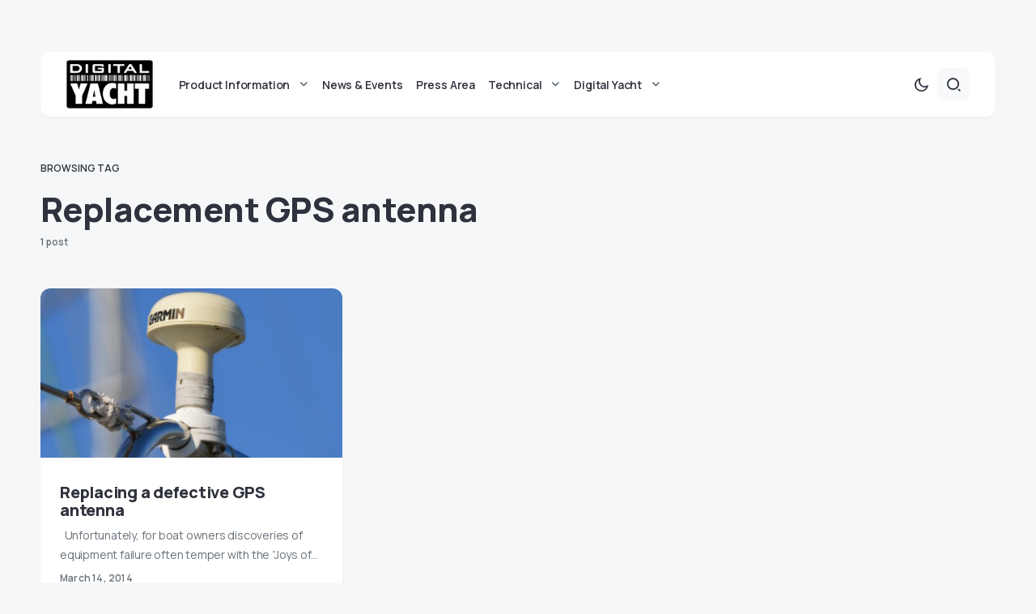

--- FILE ---
content_type: text/html; charset=UTF-8
request_url: https://digitalyacht.net/tag/replacement-gps-antenna/
body_size: 13554
content:
<!doctype html>
<html lang="en-US">
<head>
	<meta charset="UTF-8" />
	<meta name="viewport" content="width=device-width, initial-scale=1" />
	<link rel="profile" href="https://gmpg.org/xfn/11" />
	<meta name='robots' content='index, follow, max-image-preview:large, max-snippet:-1, max-video-preview:-1' />

	<!-- This site is optimized with the Yoast SEO plugin v22.4 - https://yoast.com/wordpress/plugins/seo/ -->
	<title>Replacement GPS antenna - Digital Yacht News</title>
	<link rel="canonical" href="https://digitalyacht.net/tag/replacement-gps-antenna/" />
	<meta property="og:locale" content="en_US" />
	<meta property="og:type" content="article" />
	<meta property="og:title" content="Replacement GPS antenna - Digital Yacht News" />
	<meta property="og:url" content="https://digitalyacht.net/tag/replacement-gps-antenna/" />
	<meta property="og:site_name" content="Digital Yacht News" />
	<meta name="twitter:card" content="summary_large_image" />
	<script type="application/ld+json" class="yoast-schema-graph">{"@context":"https://schema.org","@graph":[{"@type":"CollectionPage","@id":"https://digitalyacht.net/tag/replacement-gps-antenna/","url":"https://digitalyacht.net/tag/replacement-gps-antenna/","name":"Replacement GPS antenna - Digital Yacht News","isPartOf":{"@id":"https://digitalyacht.net/#website"},"primaryImageOfPage":{"@id":"https://digitalyacht.net/tag/replacement-gps-antenna/#primaryimage"},"image":{"@id":"https://digitalyacht.net/tag/replacement-gps-antenna/#primaryimage"},"thumbnailUrl":"https://digitalyacht.net/wp-content/uploads/2014/03/garmin-gps-antenna.jpg","breadcrumb":{"@id":"https://digitalyacht.net/tag/replacement-gps-antenna/#breadcrumb"},"inLanguage":"en-US"},{"@type":"ImageObject","inLanguage":"en-US","@id":"https://digitalyacht.net/tag/replacement-gps-antenna/#primaryimage","url":"https://digitalyacht.net/wp-content/uploads/2014/03/garmin-gps-antenna.jpg","contentUrl":"https://digitalyacht.net/wp-content/uploads/2014/03/garmin-gps-antenna.jpg","width":800,"height":1030,"caption":"Replacing a defective GPS antenna"},{"@type":"BreadcrumbList","@id":"https://digitalyacht.net/tag/replacement-gps-antenna/#breadcrumb","itemListElement":[{"@type":"ListItem","position":1,"name":"Home","item":"https://digitalyacht.net/"},{"@type":"ListItem","position":2,"name":"Replacement GPS antenna"}]},{"@type":"WebSite","@id":"https://digitalyacht.net/#website","url":"https://digitalyacht.net/","name":"Digital Yacht News","description":"The next generation navigation from Digital Yacht","publisher":{"@id":"https://digitalyacht.net/#organization"},"potentialAction":[{"@type":"SearchAction","target":{"@type":"EntryPoint","urlTemplate":"https://digitalyacht.net/?s={search_term_string}"},"query-input":"required name=search_term_string"}],"inLanguage":"en-US"},{"@type":"Organization","@id":"https://digitalyacht.net/#organization","name":"Digital Yacht News","url":"https://digitalyacht.net/","logo":{"@type":"ImageObject","inLanguage":"en-US","@id":"https://digitalyacht.net/#/schema/logo/image/","url":"https://digitalyacht.net/wp-content/uploads/2023/12/logo_digital_yacht_news.png","contentUrl":"https://digitalyacht.net/wp-content/uploads/2023/12/logo_digital_yacht_news.png","width":142,"height":80,"caption":"Digital Yacht News"},"image":{"@id":"https://digitalyacht.net/#/schema/logo/image/"}}]}</script>
	<!-- / Yoast SEO plugin. -->


<link rel='dns-prefetch' href='//fonts.googleapis.com' />
<link href='https://fonts.gstatic.com' crossorigin rel='preconnect' />
<link rel="alternate" type="application/rss+xml" title="Digital Yacht News &raquo; Feed" href="https://digitalyacht.net/feed/" />
			<link rel="preload" href="https://digitalyacht.net/wp-content/plugins/canvas/assets/fonts/canvas-icons.woff" as="font" type="font/woff" crossorigin>
			<link rel='stylesheet' id='canvas-css' href='https://digitalyacht.net/wp-content/plugins/canvas/assets/css/canvas.css?ver=2.4.4.1' media='all' />
<link rel='alternate stylesheet' id='powerkit-icons-css' href='https://digitalyacht.net/wp-content/plugins/powerkit/assets/fonts/powerkit-icons.woff?ver=2.9.2' as='font' type='font/wof' crossorigin />
<link rel='stylesheet' id='powerkit-css' href='https://digitalyacht.net/wp-content/plugins/powerkit/assets/css/powerkit.css?ver=2.9.2' media='all' />
<link rel='stylesheet' id='wp-block-library-css' href='https://digitalyacht.net/wp-includes/css/dist/block-library/style.min.css?ver=6.4.7' media='all' />
<link rel='stylesheet' id='canvas-block-alert-style-css' href='https://digitalyacht.net/wp-content/plugins/canvas/components/basic-elements/block-alert/block.css?ver=1712658949' media='all' />
<link rel='stylesheet' id='canvas-block-progress-style-css' href='https://digitalyacht.net/wp-content/plugins/canvas/components/basic-elements/block-progress/block.css?ver=1712658949' media='all' />
<link rel='stylesheet' id='canvas-block-collapsibles-style-css' href='https://digitalyacht.net/wp-content/plugins/canvas/components/basic-elements/block-collapsibles/block.css?ver=1712658949' media='all' />
<link rel='stylesheet' id='canvas-block-tabs-style-css' href='https://digitalyacht.net/wp-content/plugins/canvas/components/basic-elements/block-tabs/block.css?ver=1712658949' media='all' />
<link rel='stylesheet' id='canvas-block-section-heading-style-css' href='https://digitalyacht.net/wp-content/plugins/canvas/components/basic-elements/block-section-heading/block.css?ver=1712658949' media='all' />
<link rel='stylesheet' id='canvas-block-row-style-css' href='https://digitalyacht.net/wp-content/plugins/canvas/components/layout-blocks/block-row/block-row.css?ver=1712658949' media='all' />
<link rel='stylesheet' id='canvas-justified-gallery-block-style-css' href='https://digitalyacht.net/wp-content/plugins/canvas/components/justified-gallery/block/block-justified-gallery.css?ver=1712658949' media='all' />
<link rel='stylesheet' id='canvas-slider-gallery-block-style-css' href='https://digitalyacht.net/wp-content/plugins/canvas/components/slider-gallery/block/block-slider-gallery.css?ver=1712658949' media='all' />
<link rel='stylesheet' id='canvas-block-posts-sidebar-css' href='https://digitalyacht.net/wp-content/plugins/canvas/components/posts/block-posts-sidebar/block-posts-sidebar.css?ver=1712658949' media='all' />
<style id='classic-theme-styles-inline-css'>
/*! This file is auto-generated */
.wp-block-button__link{color:#fff;background-color:#32373c;border-radius:9999px;box-shadow:none;text-decoration:none;padding:calc(.667em + 2px) calc(1.333em + 2px);font-size:1.125em}.wp-block-file__button{background:#32373c;color:#fff;text-decoration:none}
</style>
<style id='global-styles-inline-css'>
body{--wp--preset--color--black: #000000;--wp--preset--color--cyan-bluish-gray: #abb8c3;--wp--preset--color--white: #FFFFFF;--wp--preset--color--pale-pink: #f78da7;--wp--preset--color--vivid-red: #cf2e2e;--wp--preset--color--luminous-vivid-orange: #ff6900;--wp--preset--color--luminous-vivid-amber: #fcb900;--wp--preset--color--light-green-cyan: #7bdcb5;--wp--preset--color--vivid-green-cyan: #00d084;--wp--preset--color--pale-cyan-blue: #8ed1fc;--wp--preset--color--vivid-cyan-blue: #0693e3;--wp--preset--color--vivid-purple: #9b51e0;--wp--preset--color--blue: #59BACC;--wp--preset--color--green: #58AD69;--wp--preset--color--orange: #FFBC49;--wp--preset--color--red: #e32c26;--wp--preset--color--gray-50: #f8f9fa;--wp--preset--color--gray-100: #f8f9fb;--wp--preset--color--gray-200: #e9ecef;--wp--preset--color--secondary: #67717a;--wp--preset--color--primary: #2f323d;--wp--preset--gradient--vivid-cyan-blue-to-vivid-purple: linear-gradient(135deg,rgba(6,147,227,1) 0%,rgb(155,81,224) 100%);--wp--preset--gradient--light-green-cyan-to-vivid-green-cyan: linear-gradient(135deg,rgb(122,220,180) 0%,rgb(0,208,130) 100%);--wp--preset--gradient--luminous-vivid-amber-to-luminous-vivid-orange: linear-gradient(135deg,rgba(252,185,0,1) 0%,rgba(255,105,0,1) 100%);--wp--preset--gradient--luminous-vivid-orange-to-vivid-red: linear-gradient(135deg,rgba(255,105,0,1) 0%,rgb(207,46,46) 100%);--wp--preset--gradient--very-light-gray-to-cyan-bluish-gray: linear-gradient(135deg,rgb(238,238,238) 0%,rgb(169,184,195) 100%);--wp--preset--gradient--cool-to-warm-spectrum: linear-gradient(135deg,rgb(74,234,220) 0%,rgb(151,120,209) 20%,rgb(207,42,186) 40%,rgb(238,44,130) 60%,rgb(251,105,98) 80%,rgb(254,248,76) 100%);--wp--preset--gradient--blush-light-purple: linear-gradient(135deg,rgb(255,206,236) 0%,rgb(152,150,240) 100%);--wp--preset--gradient--blush-bordeaux: linear-gradient(135deg,rgb(254,205,165) 0%,rgb(254,45,45) 50%,rgb(107,0,62) 100%);--wp--preset--gradient--luminous-dusk: linear-gradient(135deg,rgb(255,203,112) 0%,rgb(199,81,192) 50%,rgb(65,88,208) 100%);--wp--preset--gradient--pale-ocean: linear-gradient(135deg,rgb(255,245,203) 0%,rgb(182,227,212) 50%,rgb(51,167,181) 100%);--wp--preset--gradient--electric-grass: linear-gradient(135deg,rgb(202,248,128) 0%,rgb(113,206,126) 100%);--wp--preset--gradient--midnight: linear-gradient(135deg,rgb(2,3,129) 0%,rgb(40,116,252) 100%);--wp--preset--font-size--small: 13px;--wp--preset--font-size--medium: 20px;--wp--preset--font-size--large: 36px;--wp--preset--font-size--x-large: 42px;--wp--preset--spacing--20: 0.44rem;--wp--preset--spacing--30: 0.67rem;--wp--preset--spacing--40: 1rem;--wp--preset--spacing--50: 1.5rem;--wp--preset--spacing--60: 2.25rem;--wp--preset--spacing--70: 3.38rem;--wp--preset--spacing--80: 5.06rem;--wp--preset--shadow--natural: 6px 6px 9px rgba(0, 0, 0, 0.2);--wp--preset--shadow--deep: 12px 12px 50px rgba(0, 0, 0, 0.4);--wp--preset--shadow--sharp: 6px 6px 0px rgba(0, 0, 0, 0.2);--wp--preset--shadow--outlined: 6px 6px 0px -3px rgba(255, 255, 255, 1), 6px 6px rgba(0, 0, 0, 1);--wp--preset--shadow--crisp: 6px 6px 0px rgba(0, 0, 0, 1);}:where(.is-layout-flex){gap: 0.5em;}:where(.is-layout-grid){gap: 0.5em;}body .is-layout-flow > .alignleft{float: left;margin-inline-start: 0;margin-inline-end: 2em;}body .is-layout-flow > .alignright{float: right;margin-inline-start: 2em;margin-inline-end: 0;}body .is-layout-flow > .aligncenter{margin-left: auto !important;margin-right: auto !important;}body .is-layout-constrained > .alignleft{float: left;margin-inline-start: 0;margin-inline-end: 2em;}body .is-layout-constrained > .alignright{float: right;margin-inline-start: 2em;margin-inline-end: 0;}body .is-layout-constrained > .aligncenter{margin-left: auto !important;margin-right: auto !important;}body .is-layout-constrained > :where(:not(.alignleft):not(.alignright):not(.alignfull)){max-width: var(--wp--style--global--content-size);margin-left: auto !important;margin-right: auto !important;}body .is-layout-constrained > .alignwide{max-width: var(--wp--style--global--wide-size);}body .is-layout-flex{display: flex;}body .is-layout-flex{flex-wrap: wrap;align-items: center;}body .is-layout-flex > *{margin: 0;}body .is-layout-grid{display: grid;}body .is-layout-grid > *{margin: 0;}:where(.wp-block-columns.is-layout-flex){gap: 2em;}:where(.wp-block-columns.is-layout-grid){gap: 2em;}:where(.wp-block-post-template.is-layout-flex){gap: 1.25em;}:where(.wp-block-post-template.is-layout-grid){gap: 1.25em;}.has-black-color{color: var(--wp--preset--color--black) !important;}.has-cyan-bluish-gray-color{color: var(--wp--preset--color--cyan-bluish-gray) !important;}.has-white-color{color: var(--wp--preset--color--white) !important;}.has-pale-pink-color{color: var(--wp--preset--color--pale-pink) !important;}.has-vivid-red-color{color: var(--wp--preset--color--vivid-red) !important;}.has-luminous-vivid-orange-color{color: var(--wp--preset--color--luminous-vivid-orange) !important;}.has-luminous-vivid-amber-color{color: var(--wp--preset--color--luminous-vivid-amber) !important;}.has-light-green-cyan-color{color: var(--wp--preset--color--light-green-cyan) !important;}.has-vivid-green-cyan-color{color: var(--wp--preset--color--vivid-green-cyan) !important;}.has-pale-cyan-blue-color{color: var(--wp--preset--color--pale-cyan-blue) !important;}.has-vivid-cyan-blue-color{color: var(--wp--preset--color--vivid-cyan-blue) !important;}.has-vivid-purple-color{color: var(--wp--preset--color--vivid-purple) !important;}.has-black-background-color{background-color: var(--wp--preset--color--black) !important;}.has-cyan-bluish-gray-background-color{background-color: var(--wp--preset--color--cyan-bluish-gray) !important;}.has-white-background-color{background-color: var(--wp--preset--color--white) !important;}.has-pale-pink-background-color{background-color: var(--wp--preset--color--pale-pink) !important;}.has-vivid-red-background-color{background-color: var(--wp--preset--color--vivid-red) !important;}.has-luminous-vivid-orange-background-color{background-color: var(--wp--preset--color--luminous-vivid-orange) !important;}.has-luminous-vivid-amber-background-color{background-color: var(--wp--preset--color--luminous-vivid-amber) !important;}.has-light-green-cyan-background-color{background-color: var(--wp--preset--color--light-green-cyan) !important;}.has-vivid-green-cyan-background-color{background-color: var(--wp--preset--color--vivid-green-cyan) !important;}.has-pale-cyan-blue-background-color{background-color: var(--wp--preset--color--pale-cyan-blue) !important;}.has-vivid-cyan-blue-background-color{background-color: var(--wp--preset--color--vivid-cyan-blue) !important;}.has-vivid-purple-background-color{background-color: var(--wp--preset--color--vivid-purple) !important;}.has-black-border-color{border-color: var(--wp--preset--color--black) !important;}.has-cyan-bluish-gray-border-color{border-color: var(--wp--preset--color--cyan-bluish-gray) !important;}.has-white-border-color{border-color: var(--wp--preset--color--white) !important;}.has-pale-pink-border-color{border-color: var(--wp--preset--color--pale-pink) !important;}.has-vivid-red-border-color{border-color: var(--wp--preset--color--vivid-red) !important;}.has-luminous-vivid-orange-border-color{border-color: var(--wp--preset--color--luminous-vivid-orange) !important;}.has-luminous-vivid-amber-border-color{border-color: var(--wp--preset--color--luminous-vivid-amber) !important;}.has-light-green-cyan-border-color{border-color: var(--wp--preset--color--light-green-cyan) !important;}.has-vivid-green-cyan-border-color{border-color: var(--wp--preset--color--vivid-green-cyan) !important;}.has-pale-cyan-blue-border-color{border-color: var(--wp--preset--color--pale-cyan-blue) !important;}.has-vivid-cyan-blue-border-color{border-color: var(--wp--preset--color--vivid-cyan-blue) !important;}.has-vivid-purple-border-color{border-color: var(--wp--preset--color--vivid-purple) !important;}.has-vivid-cyan-blue-to-vivid-purple-gradient-background{background: var(--wp--preset--gradient--vivid-cyan-blue-to-vivid-purple) !important;}.has-light-green-cyan-to-vivid-green-cyan-gradient-background{background: var(--wp--preset--gradient--light-green-cyan-to-vivid-green-cyan) !important;}.has-luminous-vivid-amber-to-luminous-vivid-orange-gradient-background{background: var(--wp--preset--gradient--luminous-vivid-amber-to-luminous-vivid-orange) !important;}.has-luminous-vivid-orange-to-vivid-red-gradient-background{background: var(--wp--preset--gradient--luminous-vivid-orange-to-vivid-red) !important;}.has-very-light-gray-to-cyan-bluish-gray-gradient-background{background: var(--wp--preset--gradient--very-light-gray-to-cyan-bluish-gray) !important;}.has-cool-to-warm-spectrum-gradient-background{background: var(--wp--preset--gradient--cool-to-warm-spectrum) !important;}.has-blush-light-purple-gradient-background{background: var(--wp--preset--gradient--blush-light-purple) !important;}.has-blush-bordeaux-gradient-background{background: var(--wp--preset--gradient--blush-bordeaux) !important;}.has-luminous-dusk-gradient-background{background: var(--wp--preset--gradient--luminous-dusk) !important;}.has-pale-ocean-gradient-background{background: var(--wp--preset--gradient--pale-ocean) !important;}.has-electric-grass-gradient-background{background: var(--wp--preset--gradient--electric-grass) !important;}.has-midnight-gradient-background{background: var(--wp--preset--gradient--midnight) !important;}.has-small-font-size{font-size: var(--wp--preset--font-size--small) !important;}.has-medium-font-size{font-size: var(--wp--preset--font-size--medium) !important;}.has-large-font-size{font-size: var(--wp--preset--font-size--large) !important;}.has-x-large-font-size{font-size: var(--wp--preset--font-size--x-large) !important;}
.wp-block-navigation a:where(:not(.wp-element-button)){color: inherit;}
:where(.wp-block-post-template.is-layout-flex){gap: 1.25em;}:where(.wp-block-post-template.is-layout-grid){gap: 1.25em;}
:where(.wp-block-columns.is-layout-flex){gap: 2em;}:where(.wp-block-columns.is-layout-grid){gap: 2em;}
.wp-block-pullquote{font-size: 1.5em;line-height: 1.6;}
</style>
<link rel='stylesheet' id='advanced-popups-css' href='https://digitalyacht.net/wp-content/plugins/advanced-popups/public/css/advanced-popups-public.css?ver=1.1.9' media='all' />
<link rel='stylesheet' id='canvas-block-heading-style-css' href='https://digitalyacht.net/wp-content/plugins/canvas/components/content-formatting/block-heading/block.css?ver=1712658949' media='all' />
<link rel='stylesheet' id='canvas-block-list-style-css' href='https://digitalyacht.net/wp-content/plugins/canvas/components/content-formatting/block-list/block.css?ver=1712658949' media='all' />
<link rel='stylesheet' id='canvas-block-paragraph-style-css' href='https://digitalyacht.net/wp-content/plugins/canvas/components/content-formatting/block-paragraph/block.css?ver=1712658949' media='all' />
<link rel='stylesheet' id='canvas-block-separator-style-css' href='https://digitalyacht.net/wp-content/plugins/canvas/components/content-formatting/block-separator/block.css?ver=1712658949' media='all' />
<link rel='stylesheet' id='canvas-block-group-style-css' href='https://digitalyacht.net/wp-content/plugins/canvas/components/basic-elements/block-group/block.css?ver=1712658949' media='all' />
<link rel='stylesheet' id='canvas-block-cover-style-css' href='https://digitalyacht.net/wp-content/plugins/canvas/components/basic-elements/block-cover/block.css?ver=1712658949' media='all' />
<link rel='stylesheet' id='powerkit-author-box-css' href='https://digitalyacht.net/wp-content/plugins/powerkit/modules/author-box/public/css/public-powerkit-author-box.css?ver=2.9.2' media='all' />
<link rel='stylesheet' id='powerkit-basic-elements-css' href='https://digitalyacht.net/wp-content/plugins/powerkit/modules/basic-elements/public/css/public-powerkit-basic-elements.css?ver=2.9.2' media='screen' />
<link rel='stylesheet' id='powerkit-content-formatting-css' href='https://digitalyacht.net/wp-content/plugins/powerkit/modules/content-formatting/public/css/public-powerkit-content-formatting.css?ver=2.9.2' media='all' />
<link rel='stylesheet' id='powerkit-сontributors-css' href='https://digitalyacht.net/wp-content/plugins/powerkit/modules/contributors/public/css/public-powerkit-contributors.css?ver=2.9.2' media='all' />
<link rel='stylesheet' id='powerkit-featured-categories-css' href='https://digitalyacht.net/wp-content/plugins/powerkit/modules/featured-categories/public/css/public-powerkit-featured-categories.css?ver=2.9.2' media='all' />
<link rel='stylesheet' id='powerkit-inline-posts-css' href='https://digitalyacht.net/wp-content/plugins/powerkit/modules/inline-posts/public/css/public-powerkit-inline-posts.css?ver=2.9.2' media='all' />
<link rel='stylesheet' id='powerkit-justified-gallery-css' href='https://digitalyacht.net/wp-content/plugins/powerkit/modules/justified-gallery/public/css/public-powerkit-justified-gallery.css?ver=2.9.2' media='all' />
<link rel='stylesheet' id='powerkit-lazyload-css' href='https://digitalyacht.net/wp-content/plugins/powerkit/modules/lazyload/public/css/public-powerkit-lazyload.css?ver=2.9.2' media='all' />
<link rel='stylesheet' id='glightbox-css' href='https://digitalyacht.net/wp-content/plugins/powerkit/modules/lightbox/public/css/glightbox.min.css?ver=2.9.2' media='all' />
<link rel='stylesheet' id='powerkit-lightbox-css' href='https://digitalyacht.net/wp-content/plugins/powerkit/modules/lightbox/public/css/public-powerkit-lightbox.css?ver=2.9.2' media='all' />
<link rel='stylesheet' id='powerkit-widget-posts-css' href='https://digitalyacht.net/wp-content/plugins/powerkit/modules/posts/public/css/public-powerkit-widget-posts.css?ver=2.9.2' media='all' />
<link rel='stylesheet' id='powerkit-scroll-to-top-css' href='https://digitalyacht.net/wp-content/plugins/powerkit/modules/scroll-to-top/public/css/public-powerkit-scroll-to-top.css?ver=2.9.2' media='all' />
<link rel='stylesheet' id='powerkit-share-buttons-css' href='https://digitalyacht.net/wp-content/plugins/powerkit/modules/share-buttons/public/css/public-powerkit-share-buttons.css?ver=2.9.2' media='all' />
<link rel='stylesheet' id='powerkit-slider-gallery-css' href='https://digitalyacht.net/wp-content/plugins/powerkit/modules/slider-gallery/public/css/public-powerkit-slider-gallery.css?ver=2.9.2' media='all' />
<link rel='stylesheet' id='powerkit-social-links-css' href='https://digitalyacht.net/wp-content/plugins/powerkit/modules/social-links/public/css/public-powerkit-social-links.css?ver=2.9.2' media='all' />
<link rel='stylesheet' id='powerkit-widget-about-css' href='https://digitalyacht.net/wp-content/plugins/powerkit/modules/widget-about/public/css/public-powerkit-widget-about.css?ver=2.9.2' media='all' />
<link rel='stylesheet' id='csco-styles-css' href='https://digitalyacht.net/wp-content/themes/caards/style.css?ver=1.0.4' media='all' />
<style id='csco-styles-inline-css'>
:root { --social-links-label: "CONNECT"; }
.searchwp-live-search-no-min-chars:after { content: "Continue typing" }
</style>
<link rel='stylesheet' id='f70bb43469ae521931c67d0772304077-css' href='https://fonts.googleapis.com/css?family=Manrope%3A400%2C700%2C600%2C500%2C800&#038;subset=latin%2Clatin-ext%2Ccyrillic%2Ccyrillic-ext%2Cvietnamese&#038;display=swap&#038;ver=1.0.4' media='all' />
<style id='csco-customizer-output-styles-inline-css'>
:root, [data-scheme="default"]{--cs-color-primary:#2F323D;--cs-palette-color-primary:#2F323D;--cs-color-secondary:#67717a;--cs-palette-color-secondary:#67717a;--cs-color-accent:#ec7927;--cs-color-accent-rgb:236,121,39;--cs-color-overlay-background:rgba(0,0,0,0.5);--cs-color-button:#010a08;--cs-color-button-contrast:#ffffff;--cs-color-button-hover:#ec7927;--cs-color-button-hover-contrast:#ffffff;--cs-color-entry-category-contrast:#2f323d;--cs-color-entry-category-hover-contrast:#818181;--cs-color-post-meta:#67717a;--cs-color-post-meta-link:#2f323d;--cs-color-post-meta-link-hover:#ec7927;--cs-color-excerpt:#67717a;--cs-color-badge-primary:#2d5de0;--cs-color-badge-primary-contrast:#ffffff;--cs-color-badge-secondary:#ededed;--cs-color-badge-secondary-contrast:#000000;--cs-color-badge-success:#28a745;--cs-color-badge-success-contrast:#ffffff;--cs-color-badge-danger:#dc3546;--cs-color-badge-danger-contrast:#ffffff;--cs-color-badge-warning:#fdb013;--cs-color-badge-warning-contrast:#ffffff;--cs-color-badge-info:#dfeef9;--cs-color-badge-info-contrast:#2D5DE0;--cs-color-badge-dark:#000000;--cs-color-badge-dark-contrast:#ffffff;--cs-color-badge-light:#fafafa;--cs-color-badge-light-contrast:#000000;}:root, [data-site-scheme="default"]{--cs-color-header-background:#ffffff;--cs-color-footer-background:#ffffff;--cs-color-search-background:rgba(246,247,248,0.8);--cs-color-layout-elements-background:#ffffff;--cs-color-featured-column-link-background:#ffffff;--cs-color-widgets-background:#ffffff;--cs-color-submenu-link-background:#ffffff;--cs-color-submenu-background:#f6f7f8;--cs-color-featured-column-background:#f6f7f8;--cs-color-multi-column-background:#f6f7f8;--cs-color-fullscreen-menu-link-background:#f6f7f8;}:root .entry-content:not(.canvas-content), [data-scheme="default"] .entry-content:not(.canvas-content){--cs-color-link:#2f323d;--cs-color-link-hover:#ec7927;}[data-scheme="inverse"], [data-scheme="dark"]{--cs-color-tags:#50525C;--cs-color-tags-contrast:#ffffff;--cs-color-tags-hover:#ffffff;--cs-color-tags-hover-contrast:#2f323d;}[data-scheme="dark"]{--cs-color-primary:#ffffff;--cs-palette-color-primary:#ffffff;--cs-color-secondary:#78848F;--cs-palette-color-secondary:#78848F;--cs-color-accent:#ec7927;--cs-color-accent-rgb:236,121,39;--cs-color-button:#dbdbdb;--cs-color-button-contrast:#606060;--cs-color-button-hover:#ec7927;--cs-color-button-hover-contrast:#ffffff;--cs-color-entry-category-contrast:#818181;--cs-color-entry-category-hover-contrast:#bcbcbc;--cs-color-post-meta:#ffffff;--cs-color-post-meta-link:#ffffff;--cs-color-post-meta-link-hover:#ec7927;--cs-color-excerpt:#ffffff;--cs-color-badge-primary:#000000;--cs-color-badge-primary-contrast:#ffffff;--cs-color-badge-secondary:#ededed;--cs-color-badge-secondary-contrast:#000000;--cs-color-badge-success:#28a745;--cs-color-badge-success-contrast:#ffffff;--cs-color-badge-danger:#dc3546;--cs-color-badge-danger-contrast:#ffffff;--cs-color-badge-warning:#fdb013;--cs-color-badge-warning-contrast:#ffffff;--cs-color-badge-info:#dfeef9;--cs-color-badge-info-contrast:#2D5DE0;--cs-color-badge-dark:rgba(255,255,255,0.7);--cs-color-badge-dark-contrast:#ffffff;--cs-color-badge-light:rgb(238,238,238);--cs-color-badge-light-contrast:#020202;}[data-site-scheme="dark"]{--cs-color-header-background:#1b1c1f;--cs-color-footer-background:#1b1c1f;--cs-color-search-background:rgba(28,28,28, 0.8);--cs-color-overlay-background:rgba(0,0,0,0.5);--cs-color-layout-elements-background:#1b1c1f;--cs-color-featured-column-link-background:#1b1c1f;--cs-color-widgets-background:#1b1c1f;--cs-color-submenu-link-background:#1b1c1f;--cs-color-submenu-background:#50525C;--cs-color-featured-column-background:#50525C;--cs-color-multi-column-background:#50525C;--cs-color-fullscreen-menu-link-background:#50525C;}[data-scheme="inverse"] .entry-content:not(.canvas-content), [data-scheme="dark"] .entry-content:not(.canvas-content){--cs-color-link:#ffffff;--cs-color-link-hover:#ec7927;}:root{--cs-layout-elements-border-radius:12px;--cs-image-border-radius:12px;--cs-button-border-radius:6px;--cnvs-tabs-border-radius:6px;--cs-input-border-radius:6px;--cs-badge-border-radius:6px;--cs-tag-border-radius:6px;--cs-category-label-border-radius:6px;--cs-header-initial-height:80px;--cs-header-height:80px;}.cs-posts-area__home.cs-posts-area__grid, .cs-posts-area__home.cs-posts-area__masonry{--cs-posts-area-grid-columns:2;--cs-posts-area-grid-column-gap:40px;}.cs-posts-area__home.cs-posts-area__masonry .cs-posts-area__masonry-col-3, .cs-posts-area__home.cs-posts-area__masonry .cs-posts-area__masonry-col-4{display:none;}.cs-posts-area__home{--cs-posts-area-grid-row-gap:40px;}.cs-posts-area__archive.cs-posts-area__grid, .cs-posts-area__archive.cs-posts-area__masonry{--cs-posts-area-grid-columns:4;--cs-posts-area-grid-column-gap:30px;}.cs-posts-area__archive{--cs-posts-area-grid-row-gap:30px;--cs-entry-title-font-size:25px;}@media (max-width: 1583.98px){.cs-posts-area__home.cs-posts-area__grid, .cs-posts-area__home.cs-posts-area__masonry{--cs-posts-area-grid-columns:2;--cs-posts-area-grid-column-gap:40px;}.cs-posts-area__home.cs-posts-area__masonry .cs-posts-area__masonry-col-3, .cs-posts-area__home.cs-posts-area__masonry .cs-posts-area__masonry-col-4{display:none;}.cs-posts-area__home{--cs-posts-area-grid-row-gap:40px;}.cs-posts-area__archive.cs-posts-area__grid, .cs-posts-area__archive.cs-posts-area__masonry{--cs-posts-area-grid-columns:3;--cs-posts-area-grid-column-gap:30px;}.cs-posts-area__archive.cs-posts-area__masonry .cs-posts-area__masonry-col-4{display:none;}.cs-posts-area__archive{--cs-posts-area-grid-row-gap:30px;--cs-entry-title-font-size:20px;}}@media (max-width: 1279.98px){.cs-posts-area__home.cs-posts-area__grid, .cs-posts-area__home.cs-posts-area__masonry{--cs-posts-area-grid-columns:2;--cs-posts-area-grid-column-gap:40px;}.cs-posts-area__home.cs-posts-area__masonry .cs-posts-area__masonry-col-3, .cs-posts-area__home.cs-posts-area__masonry .cs-posts-area__masonry-col-4{display:none;}.cs-posts-area__home{--cs-posts-area-grid-row-gap:40px;}.cs-posts-area__archive.cs-posts-area__grid, .cs-posts-area__archive.cs-posts-area__masonry{--cs-posts-area-grid-columns:3;--cs-posts-area-grid-column-gap:30px;}.cs-posts-area__archive.cs-posts-area__masonry .cs-posts-area__masonry-col-4{display:none;}.cs-posts-area__archive{--cs-posts-area-grid-row-gap:25px;--cs-entry-title-font-size:20px;}}@media (max-width: 575.98px){.cs-posts-area__home.cs-posts-area__grid, .cs-posts-area__home.cs-posts-area__masonry{--cs-posts-area-grid-columns:1;--cs-posts-area-grid-column-gap:40px;}.cs-posts-area__home.cs-posts-area__masonry .cs-posts-area__masonry-col-2, .cs-posts-area__home.cs-posts-area__masonry .cs-posts-area__masonry-col-3, .cs-posts-area__home.cs-posts-area__masonry .cs-posts-area__masonry-col-4{display:none;}.cs-posts-area__home{--cs-posts-area-grid-row-gap:40px;}.cs-posts-area__archive.cs-posts-area__grid, .cs-posts-area__archive.cs-posts-area__masonry{--cs-posts-area-grid-columns:1;--cs-posts-area-grid-column-gap:30px;}.cs-posts-area__archive.cs-posts-area__masonry .cs-posts-area__masonry-col-2, .cs-posts-area__archive.cs-posts-area__masonry .cs-posts-area__masonry-col-3, .cs-posts-area__archive.cs-posts-area__masonry .cs-posts-area__masonry-col-4{display:none;}.cs-posts-area__archive{--cs-posts-area-grid-row-gap:20px;--cs-entry-title-font-size:20px;}}
</style>
<script src="https://digitalyacht.net/wp-includes/js/jquery/jquery.min.js?ver=3.7.1" id="jquery-core-js"></script>
<script src="https://digitalyacht.net/wp-includes/js/jquery/jquery-migrate.min.js?ver=3.4.1" id="jquery-migrate-js"></script>
<script src="https://digitalyacht.net/wp-content/plugins/advanced-popups/public/js/advanced-popups-public.js?ver=1.1.9" id="advanced-popups-js"></script>
		<link rel="preload" href="https://digitalyacht.net/wp-content/plugins/advanced-popups/fonts/advanced-popups-icons.woff" as="font" type="font/woff" crossorigin>
		<style id="csco-inline-styles">
:root {

	/* Base Font */
	--cs-font-base-family: 'Manrope';
	--cs-font-base-size: 1rem;
	--cs-font-base-weight: 400;
	--cs-font-base-style: normal;
	--cs-font-base-letter-spacing: normal;
	--cs-font-base-line-height: 1.5;

	/* Primary Font */
	--cs-font-primary-family: 'Manrope';
	--cs-font-primary-size: 0.75rem;
	--cs-font-primary-weight: 600;
	--cs-font-primary-style: normal;
	--cs-font-primary-letter-spacing: normal;
	--cs-font-primary-text-transform: uppercase;

	/* Secondary Font */
	--cs-font-secondary-family: 'Manrope';
	--cs-font-secondary-size: 0.75rem;
	--cs-font-secondary-weight: 600;
	--cs-font-secondary-style: normal;
	--cs-font-secondary-letter-spacing: 0px;
	--cs-font-secondary-text-transform: none;

	/* Post Meta Font */
	--cs-font-post-meta-family: 'Manrope';
	--cs-font-post-meta-size: 0.75rem;
	--cs-font-post-meta-weight: 600;
	--cs-font-post-meta-style: normal;
	--cs-font-post-meta-letter-spacing: 0.0125rem;
	--cs-font-post-meta-text-transform: none;

	/* Details Font */
	--cs-font-details-family: 'Manrope';
	--cs-font-details-size: 0.75rem;
	--cs-font-details-weight: 600;
	--cs-font-details-style: normal;
	--cs-font-details-letter-spacing: 0.0125rem;
	--cs-font-details-text-transform: uppercase;

	/* Entry Excerpt */
	--cs-font-entry-excerpt-family: 'Manrope';
	--cs-font-entry-excerpt-size: 0.875rem;
	--cs-font-entry-excerpt-line-height: 1.75;
	--cs-font-entry-excerpt-letter-spacing: -0.0125rem;

	/* Category Font */
	--cs-font-category-family: 'Manrope';
	--cs-font-category-size: 0.75rem;
	--cs-font-category-weight: 500;
	--cs-font-category-style: normal;
	--cs-font-category-letter-spacing: -0.025em;
	--cs-font-category-text-transform: uppercase;

	/* Category Latter */
	--cs-font-category-letter-family: 'Manrope';
	--cs-font-category-letter-size: 1.125rem;
	--cs-font-category-letter-weight: 600;
	--cs-font-category-letter-style: normal;
	--cs-font-category-letter-letter-spacing: normal;
	--cs-font-category-letter-text-transform: uppercase;

	/* Post Number Font */
	--cs-font-post-number-family: 'Manrope';
	--cs-font-post-number-size: 1.125rem;
	--cs-font-post-number-weight: 600;
	--cs-font-post-number-style: normal;
	--cs-font-post-number-letter-spacing: normal;
	--cs-font-post-number-text-transform: uppercase;

	/* Tags Font */
	--cs-font-tags-family: 'Manrope';
	--cs-font-tags-size: 0.875rem;
	--cs-font-tags-weight: 600;
	--cs-font-tags-style: normal;
	--cs-font-tags-letter-spacing: -0.025em;
	--cs-font-tags-text-transform: none;

	/* Post Subbtitle */
	--cs-font-post-subtitle-family: 'Manrope';
	--cs-font-post-subtitle-size: 1.75rem;
	--cs-font-post-subtitle-weight: 400;
	--cs-font-post-subtitle-letter-spacing: normal;
	--cs-font-post-subtitle-line-height:1.25;

	/* Post Content */
	--cs-font-post-content-family: 'Manrope';
	--cs-font-post-content-size: 1.125rem;
	--cs-font-post-content-line-height:1.65;
	--cs-font-post-content-letter-spacing: -0.0125rem;

	/* Input Font */
	--cs-font-input-family: 'Manrope';
	--cs-font-input-size: 0.75rem;
	--cs-font-input-weight: 600;
	--cs-font-input-line-height:1.625rem;
	--cs-font-input-style: normal;
	--cs-font-input-letter-spacing: normal;
	--cs-font-input-text-transform: none;

	/* Button Font */
	--cs-font-button-family: 'Manrope';
	--cs-font-button-size: 0.875rem;
	--cs-font-button-weight: 600;
	--cs-font-button-style: normal;
	--cs-font-button-letter-spacing: normal;
	--cs-font-button-text-transform: none;

	/* Main Logo */
	--cs-font-main-logo-family: 'Manrope';
	--cs-font-main-logo-size: 1.5rem;
	--cs-font-main-logo-weight: 700;
	--cs-font-main-logo-style: normal;
	--cs-font-main-logo-letter-spacing: -0.075em;
	--cs-font-main-logo-text-transform: none;

	/* Large Logo */
	--cs-font-large-logo-family: 'Manrope';
	--cs-font-large-logo-size: 1.75rem;
	--cs-font-large-logo-weight: 700;
	--cs-font-large-logo-style: normal;
	--cs-font-large-logo-letter-spacing: -0.075em;
	--cs-font-large-logo-text-transform: none;

	/* Tagline Font */
	--cs-font-tag-line-family: 'Manrope';
	--cs-font-tag-line-size: 0.75rem;
	--cs-font-tag-line-weight: 600;
	--cs-font-tag-line-style: normal;
	--cs-font-tag-line-line-height: 1.5;
	--cs-font-tag-line-letter-spacing: normal;
	--cs-font-tag-line-text-transform: none;

	/* Footer Logo */
	--cs-font-footer-logo-family: 'Manrope';
	--cs-font-footer-logo-size: 1.5rem;
	--cs-font-footer-logo-weight: 700;
	--cs-font-footer-logo-style: normal;
	--cs-font-footer-logo-letter-spacing: -0.075em;
	--cs-font-footer-logo-text-transform: none;

	/* Headings */
	--cs-font-headings-family: 'Manrope';
	--cs-font-headings-weight: 800;
	--cs-font-headings-style: normal;
	--cs-font-headings-line-height: 1.14;
	--cs-font-headings-letter-spacing: -0.0125em;
	--cs-font-headings-text-transform: none;

	/* Headings of Sidebar */
	--cs-font-headings-sidebar-family: 'Manrope';
	--cs-font-headings-sidebar-size: 0.75rem;
	--cs-font-headings-sidebar-weight: 600;
	--cs-font-headings-sidebar-style: normal;
	--cs-font-headings-sidebar-letter-spacing: normal;
	--cs-font-headings-sidebar-text-transform: uppercase;

	/* Section Headings */
	--cs-font-section-headings-family: 'Manrope';
	--cs-font-section-headings-size: 2rem;
	--cs-font-section-headings-weight: 800;
	--cs-font-section-headings-style: normal;
	--cs-font-section-headings-letter-spacing: normal;
	--cs-font-section-headings-text-transform: none;

	/* Menu Font --------------- */
	--cs-font-primary-menu-family: 'Manrope';
	--cs-font-primary-menu-size: 0.875rem;
	--cs-font-primary-menu-weight: 600;
	--cs-font-primary-menu-style: normal;
	--cs-font-primary-menu-letter-spacing: -0.0125em;
	--cs-font-primary-menu-text-transform: none;

	/* Submenu Font */
	--cs-font-primary-submenu-family: 'Manrope';
	--cs-font-primary-submenu-size: 0.875rem;
	--cs-font-primary-submenu-weight: 600;
	--cs-font-primary-submenu-style: normal;
	--cs-font-primary-submenu-letter-spacing: normal;
	--cs-font-primary-submenu-text-transform: none;

	/* Used for main top level fullscreen-menu elements. */
	--cs-font-fullscreen-menu-family: 'Manrope';
	--cs-font-fullscreen-menu-size:  2.625rem;
	--cs-font-fullscreen-menu-weight: 800;
	--cs-font-fullscreen-menu-line-height: 1;
	--cs-font-fullscreen-menu-style: normal;
	--cs-font-fullscreen-menu-letter-spacing: -0.025em;
	--cs-font-fullscreen-menu-text-transform: none;

	/* Submenu Font */
	--cs-font-fullscreen-submenu-family: 'Manrope';
	--cs-font-fullscreen-submenu-size: 0.875rem;
	--cs-font-fullscreen-submenu-weight: 600;
	--cs-font-fullscreen-submenu-line-height: 1.2;
	--cs-font-fullscreen-submenu-style: normal;
	--cs-font-fullscreen-submenu-letter-spacing: normal;
	--cs-font-fullscreen-submenu-text-transform: none;

	/* Featured Menu */
	--cs-font-featured-menu-family: 'Manrope';
	--cs-font-featured-menu-size: 1rem;
	--cs-font-featured-menu-weight: 800;
	--cs-font-featured-menu-style: normal;
	--cs-font-featured-menu-letter-spacing: -0.025em;
	--cs-font-featured-menu-text-transform: none;

	/* Featured Submenu Font */
	--cs-font-featured-submenu-family: 'Manrope';
	--cs-font-featured-submenu-size: 0.875rem;
	--cs-font-featured-submenu-weight: 600;
	--cs-font-featured-submenu-style: normal;
	--cs-font-featured-submenu-letter-spacing: normal;
	--cs-font-featured-submenu-text-transform: none;

	/* Footer Menu Font */
	--cs-font-footer-menu-family: 'Manrope';
	--cs-font-footer-menu-size: 1.5rem;;
	--cs-font-footer-menu-weight: 800;
	--cs-font-footer-menu-line-height: 1;
	--cs-font-footer-menu-style:normal;
	--cs-font-footer-menu-letter-spacing: -0.025em;
	--cs-font-footer-menu-text-transform:  none;

	/* Footer Submenu Font */
	--cs-font-footer-submenu-family: 'Manrope';
	--cs-font-footer-submenu-size: 0.875rem;
	--cs-font-footer-submenu-weight: 600;
	--cs-font-footer-submenu-line-height: 1;
	--cs-font-footer-submenu-style: normal;
	--cs-font-footer-submenu-letter-spacing: normal;
	--cs-font-footer-submenu-text-transform: none;

	/* Footer Bottom Menu Font */
	--cs-font-footer-bottom-submenu-family: 'Manrope';
	--cs-font-footer-bottom-submenu-size: 0.875rem;
	--cs-font-footer-bottom-submenu-weight: 600;
	--cs-font-footer-bottom-submenu-line-height: 1;
	--cs-font-footer-bottom-submenu-style: normal;
	--cs-font-footer-bottom-submenu-letter-spacing: normal;
	--cs-font-footer-bottom-submenu-text-transform: none;
}
	/* Site Background */
	:root, [data-site-scheme="default"] {
		--cs-color-site-background: #f5f7f8;
	}
		[data-site-scheme="dark"] {
		--cs-color-site-background: #30323e;
	}
		[data-site-scheme="dark"] .cs-site {
		background-image: none;
	}
		/* Fullscreen Background */
	:root, [data-site-scheme="default"] {
		--cs-color-fullscreen-menu-background: #ffffff;
	}
		[data-site-scheme="dark"] {
		--cs-color-fullscreen-menu-background: #30323e;
	}
		[data-site-scheme="dark"] .cs-fullscreen-menu {
		background-image: none;
	}
	:root { 
	--cs-str-follow: "Follow me";
 }
</style>
		<style type="text/css">.broken_link, a.broken_link {
	text-decoration: line-through;
}</style><link rel="icon" href="https://digitalyacht.net/wp-content/uploads/2017/12/cropped-Digital-Yacht-Logo-W-on-B-512-Square-32x32.png" sizes="32x32" />
<link rel="icon" href="https://digitalyacht.net/wp-content/uploads/2017/12/cropped-Digital-Yacht-Logo-W-on-B-512-Square-192x192.png" sizes="192x192" />
<link rel="apple-touch-icon" href="https://digitalyacht.net/wp-content/uploads/2017/12/cropped-Digital-Yacht-Logo-W-on-B-512-Square-180x180.png" />
<meta name="msapplication-TileImage" content="https://digitalyacht.net/wp-content/uploads/2017/12/cropped-Digital-Yacht-Logo-W-on-B-512-Square-270x270.png" />
		<style id="wp-custom-css">
			.cs-header__tag-line{visibility:hidden;}
.single-post iframe {
    width: 100%; 
    height: 350px; 
    border: none; 
}
.block-post-main .cs-posts-area__main article .cs-entry__outer .cs-entry__title{min-height: 77px;}
.press-release-home-block .cs-posts-area__main article .cs-entry__outer .cs-entry__title{min-height: 101px;}
.post_press_release_block .cs-posts-area__main article .cs-entry__outer .cs-entry__title{min-height:67px;} 
.cs-header__multi-column.cs-site-submenu{display: none;}
/* Style for media gallery */
.image_gallery_post_media{display: inline-block;}
.title_media_block{margin-top:30px; margin-bottom:2px;}
.sub_title_media{font-size:15px;}
.image_gallery_post_media_block{width: 200px;display: inline-block;vertical-align: top;margin: 5px 5px;}
.title-media-block{text-transform:lowercase;padding: 0px 10px;text-align: center;height: 32px;}
/* End of Style for media gallery */
/* Style for press release single page */
.post-template-single-Fullwidth-press h1.cs-entry__title{text-align: center; max-width: 100%;}
.post-template-single-Fullwidth-press .cs-entry__content-wrap .cs-entry__content-container, .post-template-single-Fullwidth-press .cs-entry__content-wrap .entry-content{max-width: 800px;}
.post-template-single-Fullwidth-press .cs-entry__metabar{display:none;}
#photo_press_contact_div img{border-radius: 60px !important;}
.press_contact_block_maindiv{box-shadow: 0 6px 10px rgba(49,73,164,0.08),0 0 3px rgba(49,73,164,0.1),0 0 2px rgba(49,73,164,0.14);}
/* End of Style for press release single page */
.pingback.even.thread-odd.thread-alt.depth-1{display:none;}
.cs-footer__logo img{width: 110px !important;}
.text-home-css-newsletter{        margin-top: 0px !important; position: relative;top: -32px;line-height: 20px;font-size: 14px;color: #ffffff;}
.page-id-13487 .cs-entry__header-full .cs-entry__header-wrap{padding-top:0px !important; padding-bottom: 20px !important;}
.page-id-13487 .cs-entry__header-full:not(:last-child){margin-bottom: 0px !important;}
.page-id-13487 .cnvs-block-section-heading-1702967349260{margin-top:0px !important;}
@media only screen 
  and (min-device-width: 375px) 
  and (max-device-width: 812px) 
  and (-webkit-min-device-pixel-ratio: 3) { .block-post-main .cs-posts-area__main article .cs-entry__outer .cs-entry__title{min-height: initial;}
		.press-release-home-block .cs-posts-area__main article .cs-entry__outer .cs-entry__title{min-height: initial;}
}		</style>
			<!-- Google tag (gtag.js) -->
	<script async src="https://www.googletagmanager.com/gtag/js?id=G-ZGELHBFFT4"></script>
	<script>
	  window.dataLayer = window.dataLayer || [];
	  function gtag(){dataLayer.push(arguments);}
	  gtag('js', new Date());

	  gtag('config', 'G-ZGELHBFFT4');
	</script>
</head>

<body class="archive tag tag-replacement-gps-antenna tag-756 wp-custom-logo wp-embed-responsive fts-remove-powered-by cs-page-layout-disabled cs-navbar-smart-enabled cs-sticky-sidebar-enabled cs-stick-to-bottom cs-header-one-type cs-search-type-one" data-scheme='default' data-site-scheme='default'>



	<div class="cs-site-overlay"></div>

	<div class="cs-offcanvas">
		<div class="cs-offcanvas__header" data-scheme="default">
			
			<nav class="cs-offcanvas__nav">
						<div class="cs-logo">
			<a class="cs-header__logo cs-logo-default " href="https://digitalyacht.net/">
				<img src="https://digitalyacht.net/wp-content/uploads/2023/12/logo_digital_yacht_news.png"  alt="Digital Yacht News" >			</a>

									<a class="cs-header__logo cs-logo-dark " href="https://digitalyacht.net/">
							<img src="https://digitalyacht.net/wp-content/uploads/2023/12/logo_digital_yacht_news.png"  alt="Digital Yacht News" >						</a>
							</div>
		
				<span class="cs-offcanvas__toggle" role="button"><i class="cs-icon cs-icon-x"></i></span>
			</nav>

					</div>
		<aside class="cs-offcanvas__sidebar">
			<div class="cs-offcanvas__inner cs-offcanvas__area cs-widget-area">
				<div class="widget widget_nav_menu cs-d-lg-none"><div class="menu-mainmenu-container"><ul id="menu-mainmenu" class="menu"><li id="menu-item-12583" class="menu-item menu-item-type-custom menu-item-object-custom menu-item-has-children menu-item-12583"><a>Product Information</a>
<ul class="sub-menu">
	<li id="menu-item-7515" class="menu-item menu-item-type-taxonomy menu-item-object-category menu-item-7515"><a href="https://digitalyacht.net/category/product-information/ais/">AIS</a></li>
	<li id="menu-item-7521" class="menu-item menu-item-type-taxonomy menu-item-object-category menu-item-7521"><a href="https://digitalyacht.net/category/product-information/sensors-instruments/">Sensors &amp; Instruments</a></li>
	<li id="menu-item-7522" class="menu-item menu-item-type-taxonomy menu-item-object-category menu-item-7522"><a href="https://digitalyacht.net/category/product-information/wireless-internet/">Internet On Board</a></li>
	<li id="menu-item-11019" class="menu-item menu-item-type-taxonomy menu-item-object-category menu-item-11019"><a href="https://digitalyacht.net/category/product-information/apps-software/">Tablet Navigation &amp; Apps</a></li>
	<li id="menu-item-7518" class="menu-item menu-item-type-taxonomy menu-item-object-category menu-item-7518"><a href="https://digitalyacht.net/category/product-information/pc-software/">Marine PCs &amp; Software</a></li>
	<li id="menu-item-7615" class="menu-item menu-item-type-taxonomy menu-item-object-category menu-item-7615"><a href="https://digitalyacht.net/category/product-information/interfacing/">NMEA Interfaces</a></li>
	<li id="menu-item-7520" class="menu-item menu-item-type-taxonomy menu-item-object-category menu-item-7520"><a href="https://digitalyacht.net/category/product-information/safety/">Safety</a></li>
	<li id="menu-item-10880" class="menu-item menu-item-type-taxonomy menu-item-object-category menu-item-10880"><a href="https://digitalyacht.net/category/applications/">Applications</a></li>
	<li id="menu-item-6923" class="menu-item menu-item-type-taxonomy menu-item-object-category menu-item-6923"><a href="https://digitalyacht.net/category/product-information/digital-deep-sea-2/">Digital Deep Sea</a></li>
</ul>
</li>
<li id="menu-item-7513" class="menu-item menu-item-type-taxonomy menu-item-object-category menu-item-7513"><a href="https://digitalyacht.net/category/general-news/">News &#038; Events</a></li>
<li id="menu-item-13040" class="menu-item menu-item-type-post_type menu-item-object-page menu-item-13040"><a href="https://digitalyacht.net/press-release/">Press Area</a></li>
<li id="menu-item-11041" class="menu-item menu-item-type-taxonomy menu-item-object-category menu-item-has-children menu-item-11041"><a href="https://digitalyacht.net/category/technical/">Technical</a>
<ul class="sub-menu">
	<li id="menu-item-11042" class="menu-item menu-item-type-taxonomy menu-item-object-category menu-item-11042"><a href="https://digitalyacht.net/category/technical/how-to/">&#8216;How to&#8217; articles &#038; videos</a></li>
	<li id="menu-item-7514" class="menu-item menu-item-type-taxonomy menu-item-object-category menu-item-7514"><a href="https://digitalyacht.net/category/technical/technical-updates/">Technical articles</a></li>
	<li id="menu-item-11495" class="menu-item menu-item-type-post_type menu-item-object-page menu-item-11495"><a href="https://digitalyacht.net/nmea-2000-networking-guide/">NMEA 2000 Networking Guide</a></li>
	<li id="menu-item-10031" class="menu-item menu-item-type-custom menu-item-object-custom menu-item-has-children menu-item-10031"><a>How to interface?</a>
	<ul class="sub-menu">
		<li id="menu-item-12636" class="menu-item menu-item-type-custom menu-item-object-custom menu-item-12636"><a target="_blank" rel="noopener" href="https://support.digitalyacht.co.uk/how-to-interface-wln10/">WLN10/WLN30 to your navigation system</a></li>
		<li id="menu-item-12638" class="menu-item menu-item-type-custom menu-item-object-custom menu-item-12638"><a target="_blank" rel="noopener" href="https://support.digitalyacht.co.uk/how-to-interface-gps160/">GPS160 to your navigation system</a></li>
		<li id="menu-item-12637" class="menu-item menu-item-type-custom menu-item-object-custom menu-item-12637"><a target="_blank" rel="noopener" href="https://support.digitalyacht.co.uk/how-to-interface-nmea-2000/">Digital Yacht products to an NMEA 2000 network</a></li>
	</ul>
</li>
	<li id="menu-item-12642" class="menu-item menu-item-type-custom menu-item-object-custom menu-item-has-children menu-item-12642"><a>How to configure</a>
	<ul class="sub-menu">
		<li id="menu-item-12639" class="menu-item menu-item-type-custom menu-item-object-custom menu-item-12639"><a target="_blank" rel="noopener" href="https://support.digitalyacht.co.uk/how-to-configure-apps-software/">Navigation Apps &#038; Software</a></li>
		<li id="menu-item-12640" class="menu-item menu-item-type-custom menu-item-object-custom menu-item-12640"><a target="_blank" rel="noopener" href="https://support.digitalyacht.co.uk/how-to-configure-our-4g-products/">4G/5G Products</a></li>
		<li id="menu-item-12641" class="menu-item menu-item-type-custom menu-item-object-custom menu-item-12641"><a target="_blank" rel="noopener" href="https://support.digitalyacht.co.uk/how-to-configure-our-ais/">AIS Transponders</a></li>
	</ul>
</li>
	<li id="menu-item-13077" class="menu-item menu-item-type-custom menu-item-object-custom menu-item-13077"><a href="https://support.digitalyacht.co.uk/">Support</a></li>
</ul>
</li>
<li id="menu-item-7000" class="menu-item menu-item-type-custom menu-item-object-custom menu-item-has-children menu-item-7000"><a>Digital Yacht</a>
<ul class="sub-menu">
	<li id="menu-item-12673" class="menu-item menu-item-type-post_type menu-item-object-page menu-item-12673"><a href="https://digitalyacht.net/about/">About Us</a></li>
	<li id="menu-item-13505" class="menu-item menu-item-type-post_type menu-item-object-page menu-item-13505"><a href="https://digitalyacht.net/events/">Boat Show</a></li>
	<li id="menu-item-12615" class="menu-item menu-item-type-custom menu-item-object-custom menu-item-12615"><a target="_blank" rel="noopener" href="https://digitalyacht.tv">Latest Videos</a></li>
	<li id="menu-item-11033" class="menu-item menu-item-type-custom menu-item-object-custom menu-item-11033"><a href="/press-release-media-resources/">Media Resources</a></li>
	<li id="menu-item-12616" class="menu-item menu-item-type-custom menu-item-object-custom menu-item-12616"><a target="_blank" rel="noopener" href="https://digitalyacht.net/wp-content/uploads/2024/04/DIGITAL-YACHT-ENGLISH-PRODUCT-GUIDE-2024-LR.pdf">Product Guide</a></li>
	<li id="menu-item-6839" class="menu-item menu-item-type-custom menu-item-object-custom menu-item-6839"><a target="_blank" rel="noopener" href="https://support.digitalyacht.co.uk">Support</a></li>
	<li id="menu-item-12672" class="menu-item menu-item-type-post_type menu-item-object-page menu-item-12672"><a href="https://digitalyacht.net/contact-us/">Contact us</a></li>
</ul>
</li>
</ul></div></div>
							</div>
		</aside>
	</div>
	
<div id="page" class="cs-site">

	
	<div class="cs-site-inner">

		
		
<div class="cs-header-before"></div>

<header class="cs-header cs-header-one" data-scheme="default">
	<div class="cs-container">
		<div class="cs-header__wrapper">
			<div class="cs-header__inner cs-header__inner-desktop">
				<div class="cs-header__col cs-col-left">
							<div class="cs-logo">
			<a class="cs-header__logo cs-logo-default " href="https://digitalyacht.net/">
				<img src="https://digitalyacht.net/wp-content/uploads/2023/12/logo_digital_yacht_news.png"  alt="Digital Yacht News" >			</a>

									<a class="cs-header__logo cs-logo-dark " href="https://digitalyacht.net/">
							<img src="https://digitalyacht.net/wp-content/uploads/2023/12/logo_digital_yacht_news.png"  alt="Digital Yacht News" >						</a>
							</div>
		<nav class="cs-header__nav"><ul id="menu-mainmenu-1" class="cs-header__nav-inner"><li class="menu-item menu-item-type-custom menu-item-object-custom menu-item-has-children menu-item-12583 cs-mega-menu cs-mega-menu-terms"><a><span>Product Information</span></a>						<div class="sub-menu" data-scheme="default">
							<div class="cs-container">
								<div class="cs-mm__content">
									<ul class="cs-mm__categories">
																						<li class="menu-item menu-item-type-taxonomy menu-item-object-category menu-item-7515 cs-mega-menu-child-term cs-mega-menu-child">
													<a href="https://digitalyacht.net/category/product-information/ais/" data-term="16" data-numberposts="4">AIS</a>												</li>
																							<li class="menu-item menu-item-type-taxonomy menu-item-object-category menu-item-7521 cs-mega-menu-child-term cs-mega-menu-child">
													<a href="https://digitalyacht.net/category/product-information/sensors-instruments/" data-term="19" data-numberposts="4">Sensors &amp; Instruments</a>												</li>
																							<li class="menu-item menu-item-type-taxonomy menu-item-object-category menu-item-7522 cs-mega-menu-child-term cs-mega-menu-child">
													<a href="https://digitalyacht.net/category/product-information/wireless-internet/" data-term="1048" data-numberposts="4">Internet On Board</a>												</li>
																							<li class="menu-item menu-item-type-taxonomy menu-item-object-category menu-item-11019 cs-mega-menu-child-term cs-mega-menu-child">
													<a href="https://digitalyacht.net/category/product-information/apps-software/" data-term="1379" data-numberposts="4">Tablet Navigation &amp; Apps</a>												</li>
																							<li class="menu-item menu-item-type-taxonomy menu-item-object-category menu-item-7518 cs-mega-menu-child-term cs-mega-menu-child">
													<a href="https://digitalyacht.net/category/product-information/pc-software/" data-term="1046" data-numberposts="4">Marine PCs &amp; Software</a>												</li>
																							<li class="menu-item menu-item-type-taxonomy menu-item-object-category menu-item-7615 cs-mega-menu-child-term cs-mega-menu-child">
													<a href="https://digitalyacht.net/category/product-information/interfacing/" data-term="1047" data-numberposts="4">NMEA Interfaces</a>												</li>
																							<li class="menu-item menu-item-type-taxonomy menu-item-object-category menu-item-7520 cs-mega-menu-child-term cs-mega-menu-child">
													<a href="https://digitalyacht.net/category/product-information/safety/" data-term="1053" data-numberposts="4">Safety</a>												</li>
																							<li class="menu-item menu-item-type-taxonomy menu-item-object-category menu-item-10880 cs-mega-menu-child-term cs-mega-menu-child">
													<a href="https://digitalyacht.net/category/applications/" data-term="1347" data-numberposts="4">Applications</a>												</li>
																							<li class="menu-item menu-item-type-taxonomy menu-item-object-category menu-item-6923 cs-mega-menu-child-term cs-mega-menu-child">
													<a href="https://digitalyacht.net/category/product-information/digital-deep-sea-2/" data-term="2" data-numberposts="4">Digital Deep Sea</a>												</li>
																				</ul>

									<div class="cs-mm__posts-container cs-has-spinner">
																							<div class="cs-mm__posts" data-term="16"><span class="cs-spinner"></span></div>
																									<div class="cs-mm__posts" data-term="19"><span class="cs-spinner"></span></div>
																									<div class="cs-mm__posts" data-term="1048"><span class="cs-spinner"></span></div>
																									<div class="cs-mm__posts" data-term="1379"><span class="cs-spinner"></span></div>
																									<div class="cs-mm__posts" data-term="1046"><span class="cs-spinner"></span></div>
																									<div class="cs-mm__posts" data-term="1047"><span class="cs-spinner"></span></div>
																									<div class="cs-mm__posts" data-term="1053"><span class="cs-spinner"></span></div>
																									<div class="cs-mm__posts" data-term="1347"><span class="cs-spinner"></span></div>
																									<div class="cs-mm__posts" data-term="2"><span class="cs-spinner"></span></div>
																					</div>
								</div>
							</div>
						</div>
						</li>
<li class="menu-item menu-item-type-taxonomy menu-item-object-category menu-item-7513"><a href="https://digitalyacht.net/category/general-news/"><span>News &#038; Events</span></a></li>
<li class="menu-item menu-item-type-post_type menu-item-object-page menu-item-13040"><a href="https://digitalyacht.net/press-release/"><span>Press Area</span></a></li>
<li class="menu-item menu-item-type-taxonomy menu-item-object-category menu-item-has-children menu-item-11041"><a href="https://digitalyacht.net/category/technical/"><span>Technical</span></a>
<ul class="sub-menu" data-scheme="default">
	<li class="menu-item menu-item-type-taxonomy menu-item-object-category menu-item-11042"><a href="https://digitalyacht.net/category/technical/how-to/">&#8216;How to&#8217; articles &#038; videos</a></li>
	<li class="menu-item menu-item-type-taxonomy menu-item-object-category menu-item-7514"><a href="https://digitalyacht.net/category/technical/technical-updates/">Technical articles</a></li>
	<li class="menu-item menu-item-type-post_type menu-item-object-page menu-item-11495"><a href="https://digitalyacht.net/nmea-2000-networking-guide/">NMEA 2000 Networking Guide</a></li>
	<li class="menu-item menu-item-type-custom menu-item-object-custom menu-item-has-children menu-item-10031"><a>How to interface?</a>
	<ul class="sub-menu" data-scheme="default">
		<li class="menu-item menu-item-type-custom menu-item-object-custom menu-item-12636"><a target="_blank" rel="noopener" href="https://support.digitalyacht.co.uk/how-to-interface-wln10/">WLN10/WLN30 to your navigation system</a></li>
		<li class="menu-item menu-item-type-custom menu-item-object-custom menu-item-12638"><a target="_blank" rel="noopener" href="https://support.digitalyacht.co.uk/how-to-interface-gps160/">GPS160 to your navigation system</a></li>
		<li class="menu-item menu-item-type-custom menu-item-object-custom menu-item-12637"><a target="_blank" rel="noopener" href="https://support.digitalyacht.co.uk/how-to-interface-nmea-2000/">Digital Yacht products to an NMEA 2000 network</a></li>
	</ul>
</li>
	<li class="menu-item menu-item-type-custom menu-item-object-custom menu-item-has-children menu-item-12642"><a>How to configure</a>
	<ul class="sub-menu" data-scheme="default">
		<li class="menu-item menu-item-type-custom menu-item-object-custom menu-item-12639"><a target="_blank" rel="noopener" href="https://support.digitalyacht.co.uk/how-to-configure-apps-software/">Navigation Apps &#038; Software</a></li>
		<li class="menu-item menu-item-type-custom menu-item-object-custom menu-item-12640"><a target="_blank" rel="noopener" href="https://support.digitalyacht.co.uk/how-to-configure-our-4g-products/">4G/5G Products</a></li>
		<li class="menu-item menu-item-type-custom menu-item-object-custom menu-item-12641"><a target="_blank" rel="noopener" href="https://support.digitalyacht.co.uk/how-to-configure-our-ais/">AIS Transponders</a></li>
	</ul>
</li>
	<li class="menu-item menu-item-type-custom menu-item-object-custom menu-item-13077"><a href="https://support.digitalyacht.co.uk/">Support</a></li>
</ul>
</li>
<li class="menu-item menu-item-type-custom menu-item-object-custom menu-item-has-children menu-item-7000"><a><span>Digital Yacht</span></a>
<ul class="sub-menu" data-scheme="default">
	<li class="menu-item menu-item-type-post_type menu-item-object-page menu-item-12673"><a href="https://digitalyacht.net/about/">About Us</a></li>
	<li class="menu-item menu-item-type-post_type menu-item-object-page menu-item-13505"><a href="https://digitalyacht.net/events/">Boat Show</a></li>
	<li class="menu-item menu-item-type-custom menu-item-object-custom menu-item-12615"><a target="_blank" rel="noopener" href="https://digitalyacht.tv">Latest Videos</a></li>
	<li class="menu-item menu-item-type-custom menu-item-object-custom menu-item-11033"><a href="/press-release-media-resources/">Media Resources</a></li>
	<li class="menu-item menu-item-type-custom menu-item-object-custom menu-item-12616"><a target="_blank" rel="noopener" href="https://digitalyacht.net/wp-content/uploads/2024/04/DIGITAL-YACHT-ENGLISH-PRODUCT-GUIDE-2024-LR.pdf">Product Guide</a></li>
	<li class="menu-item menu-item-type-custom menu-item-object-custom menu-item-6839"><a target="_blank" rel="noopener" href="https://support.digitalyacht.co.uk">Support</a></li>
	<li class="menu-item menu-item-type-post_type menu-item-object-page menu-item-12672"><a href="https://digitalyacht.net/contact-us/">Contact us</a></li>
</ul>
</li>
</ul></nav>
			<div class="cs-header__multi-column cs-site-submenu">
				<span class="cs-header__multi-column-toggle">
					<i class="cs-icon cs-icon-more-horizontal"></i>
				</span>

				<div class="cs-header__multi-column-container" data-scheme="default">
					<div class="cs-container">
						
									<div class="cs-header__multi-column-posts-wrapper">
									<div class="cs-header__multi-column-posts-title">
						Popular					</div>
				
				<div class="cs-header__multi-column-posts">
											<article class="mega-menu-item menu-post-item post-16792 post type-post status-publish format-standard has-post-thumbnail category-product-information category-apps-software tag-android-app tag-ios-app tag-navimetrix cs-entry cs-video-wrap">
							<div class="cs-entry__outer">
								<div class="cs-entry__inner cs-entry__content">
									
									<h5 class="cs-entry__title"><a href="https://digitalyacht.net/2026/01/15/navimetrix-and-nmea-ais-integration/">Navimetrix app and NMEA &#038; AIS Integration</a></h5>
									<div class="cs-entry__post-meta" ><div class="cs-meta-date">January 15, 2026</div></div>								</div>

																	<div class="cs-entry__inner cs-entry__overlay cs-entry__thumbnail cs-overlay-ratio cs-ratio-landscape-16-9" data-scheme="inverse">

										<div class="cs-overlay-background cs-overlay-transparent">
											<img width="380" height="250" src="https://digitalyacht.net/wp-content/uploads/2026/01/Navimetrix-2-80x52.png" class="attachment-csco-thumbnail size-csco-thumbnail pk-lqip pk-lazyload wp-post-image" alt="" decoding="async" fetchpriority="high" data-pk-sizes="auto" data-ls-sizes="(max-width: 380px) 100vw, 380px" data-pk-src="https://digitalyacht.net/wp-content/uploads/2026/01/Navimetrix-2-380x250.png" data-pk-srcset="https://digitalyacht.net/wp-content/uploads/2026/01/Navimetrix-2-380x250.png 380w, https://digitalyacht.net/wp-content/uploads/2026/01/Navimetrix-2-230x150.png 230w, https://digitalyacht.net/wp-content/uploads/2026/01/Navimetrix-2-260x170.png 260w, https://digitalyacht.net/wp-content/uploads/2026/01/Navimetrix-2-80x52.png 80w" />										</div>

										<a href="https://digitalyacht.net/2026/01/15/navimetrix-and-nmea-ais-integration/" class="cs-overlay-link"></a>
									</div>
								
											<div class="cs-entry__footer">
				<div class="cs-entry__footer-wrapper">
											<div class="cs-entry__footer-item">
															<div class="cs-entry__footer-inner">
									<div class="cs-meta-reading-time">2 min read</div>								</div>
							
													</div>
					
											<div class="cs-entry__footer-item cs-entry__footer-item-hidden">
															<div class="cs-entry__footer-inner">
									<div class="cs-entry__read-more">
										<a href="https://digitalyacht.net/2026/01/15/navimetrix-and-nmea-ais-integration/">
											Read More										</a>
									</div>
								</div>
							
													</div>
									</div>
			</div>
			
								<a href="https://digitalyacht.net/2026/01/15/navimetrix-and-nmea-ais-integration/" class="cs-overlay-link"></a>
							</div>
						</article>
											<article class="mega-menu-item menu-post-item post-16783 post type-post status-publish format-standard has-post-thumbnail category-press-release category-sensors-instruments tag-envirolink tag-nmea-2000-barometer tag-weather cs-entry cs-video-wrap">
							<div class="cs-entry__outer">
								<div class="cs-entry__inner cs-entry__content">
									
									<h5 class="cs-entry__title"><a href="https://digitalyacht.net/2026/01/13/digital-yacht-launch-envirolink-an-onboard-barometer-and-weather-station-for-nmea-2000-systems/">Digital Yacht launch EnviroLINK, an onboard barometer and weather station for NMEA 2000 systems</a></h5>
									<div class="cs-entry__post-meta" ><div class="cs-meta-date">January 13, 2026</div></div>								</div>

																	<div class="cs-entry__inner cs-entry__overlay cs-entry__thumbnail cs-overlay-ratio cs-ratio-landscape-16-9" data-scheme="inverse">

										<div class="cs-overlay-background cs-overlay-transparent">
											<img width="380" height="250" src="https://digitalyacht.net/wp-content/uploads/2026/01/Envirolink-App-web-1-80x52.jpg" class="attachment-csco-thumbnail size-csco-thumbnail pk-lqip pk-lazyload wp-post-image" alt="" decoding="async" data-pk-sizes="auto" data-ls-sizes="(max-width: 380px) 100vw, 380px" data-pk-src="https://digitalyacht.net/wp-content/uploads/2026/01/Envirolink-App-web-1-380x250.jpg" data-pk-srcset="https://digitalyacht.net/wp-content/uploads/2026/01/Envirolink-App-web-1-380x250.jpg 380w, https://digitalyacht.net/wp-content/uploads/2026/01/Envirolink-App-web-1-230x150.jpg 230w, https://digitalyacht.net/wp-content/uploads/2026/01/Envirolink-App-web-1-260x170.jpg 260w, https://digitalyacht.net/wp-content/uploads/2026/01/Envirolink-App-web-1-80x52.jpg 80w" />										</div>

										<a href="https://digitalyacht.net/2026/01/13/digital-yacht-launch-envirolink-an-onboard-barometer-and-weather-station-for-nmea-2000-systems/" class="cs-overlay-link"></a>
									</div>
								
											<div class="cs-entry__footer">
				<div class="cs-entry__footer-wrapper">
											<div class="cs-entry__footer-item">
															<div class="cs-entry__footer-inner">
									<div class="cs-meta-reading-time">1 min read</div>								</div>
							
													</div>
					
											<div class="cs-entry__footer-item cs-entry__footer-item-hidden">
															<div class="cs-entry__footer-inner">
									<div class="cs-entry__read-more">
										<a href="https://digitalyacht.net/2026/01/13/digital-yacht-launch-envirolink-an-onboard-barometer-and-weather-station-for-nmea-2000-systems/">
											Read More										</a>
									</div>
								</div>
							
													</div>
									</div>
			</div>
			
								<a href="https://digitalyacht.net/2026/01/13/digital-yacht-launch-envirolink-an-onboard-barometer-and-weather-station-for-nmea-2000-systems/" class="cs-overlay-link"></a>
							</div>
						</article>
											<article class="mega-menu-item menu-post-item post-16702 post type-post status-publish format-standard has-post-thumbnail category-boat-show tag-boot-dusseldorf-2026 tag-digital-yacht-boot-dusseldorf tag-marine-electronics-boot-dusseldorf cs-entry cs-video-wrap">
							<div class="cs-entry__outer">
								<div class="cs-entry__inner cs-entry__content">
									
									<h5 class="cs-entry__title"><a href="https://digitalyacht.net/2026/01/12/digital-yacht-exhibiting-at-boot-dusseldorf-2026/">Digital Yacht exhibiting at Boot Düsseldorf 2026</a></h5>
									<div class="cs-entry__post-meta" ><div class="cs-meta-date">January 12, 2026</div></div>								</div>

																	<div class="cs-entry__inner cs-entry__overlay cs-entry__thumbnail cs-overlay-ratio cs-ratio-landscape-16-9" data-scheme="inverse">

										<div class="cs-overlay-background cs-overlay-transparent">
											<img width="380" height="250" src="https://digitalyacht.net/wp-content/uploads/2025/12/NS-dusserldorf-EN-80x52.jpg" class="attachment-csco-thumbnail size-csco-thumbnail pk-lqip pk-lazyload wp-post-image" alt="digital yacht boot dusseldorf 2026" decoding="async" data-pk-sizes="auto" data-ls-sizes="(max-width: 380px) 100vw, 380px" data-pk-src="https://digitalyacht.net/wp-content/uploads/2025/12/NS-dusserldorf-EN-380x250.jpg" data-pk-srcset="https://digitalyacht.net/wp-content/uploads/2025/12/NS-dusserldorf-EN-380x250.jpg 380w, https://digitalyacht.net/wp-content/uploads/2025/12/NS-dusserldorf-EN-230x150.jpg 230w, https://digitalyacht.net/wp-content/uploads/2025/12/NS-dusserldorf-EN-260x170.jpg 260w, https://digitalyacht.net/wp-content/uploads/2025/12/NS-dusserldorf-EN-80x52.jpg 80w" />										</div>

										<a href="https://digitalyacht.net/2026/01/12/digital-yacht-exhibiting-at-boot-dusseldorf-2026/" class="cs-overlay-link"></a>
									</div>
								
											<div class="cs-entry__footer">
				<div class="cs-entry__footer-wrapper">
											<div class="cs-entry__footer-item">
															<div class="cs-entry__footer-inner">
									<div class="cs-meta-reading-time">1 min read</div>								</div>
							
													</div>
					
											<div class="cs-entry__footer-item cs-entry__footer-item-hidden">
															<div class="cs-entry__footer-inner">
									<div class="cs-entry__read-more">
										<a href="https://digitalyacht.net/2026/01/12/digital-yacht-exhibiting-at-boot-dusseldorf-2026/">
											Read More										</a>
									</div>
								</div>
							
													</div>
									</div>
			</div>
			
								<a href="https://digitalyacht.net/2026/01/12/digital-yacht-exhibiting-at-boot-dusseldorf-2026/" class="cs-overlay-link"></a>
							</div>
						</article>
											<article class="mega-menu-item menu-post-item post-16742 post type-post status-publish format-standard has-post-thumbnail category-press-release tag-ble tag-bluetooth tag-velink tag-victron cs-entry cs-video-wrap">
							<div class="cs-entry__outer">
								<div class="cs-entry__inner cs-entry__content">
									
									<h5 class="cs-entry__title"><a href="https://digitalyacht.net/2026/01/06/digital-yacht-launches-velink-the-wireless-bridge-between-victron-energy-products-and-nmea-2000-network/">Digital Yacht Launches veLINK: The Wireless Bridge Between Victron Energy Products and NMEA 2000 Network</a></h5>
									<div class="cs-entry__post-meta" ><div class="cs-meta-date">January 6, 2026</div></div>								</div>

																	<div class="cs-entry__inner cs-entry__overlay cs-entry__thumbnail cs-overlay-ratio cs-ratio-landscape-16-9" data-scheme="inverse">

										<div class="cs-overlay-background cs-overlay-transparent">
											<img width="380" height="250" src="https://digitalyacht.net/wp-content/uploads/2026/01/veLink-PR-Main-80x52.jpg" class="attachment-csco-thumbnail size-csco-thumbnail pk-lqip pk-lazyload wp-post-image" alt="" decoding="async" data-pk-sizes="auto" data-ls-sizes="(max-width: 380px) 100vw, 380px" data-pk-src="https://digitalyacht.net/wp-content/uploads/2026/01/veLink-PR-Main-380x250.jpg" data-pk-srcset="https://digitalyacht.net/wp-content/uploads/2026/01/veLink-PR-Main-380x250.jpg 380w, https://digitalyacht.net/wp-content/uploads/2026/01/veLink-PR-Main-230x150.jpg 230w, https://digitalyacht.net/wp-content/uploads/2026/01/veLink-PR-Main-260x170.jpg 260w, https://digitalyacht.net/wp-content/uploads/2026/01/veLink-PR-Main-80x52.jpg 80w" />										</div>

										<a href="https://digitalyacht.net/2026/01/06/digital-yacht-launches-velink-the-wireless-bridge-between-victron-energy-products-and-nmea-2000-network/" class="cs-overlay-link"></a>
									</div>
								
											<div class="cs-entry__footer">
				<div class="cs-entry__footer-wrapper">
											<div class="cs-entry__footer-item">
															<div class="cs-entry__footer-inner">
									<div class="cs-meta-reading-time">1 min read</div>								</div>
							
													</div>
					
											<div class="cs-entry__footer-item cs-entry__footer-item-hidden">
															<div class="cs-entry__footer-inner">
									<div class="cs-entry__read-more">
										<a href="https://digitalyacht.net/2026/01/06/digital-yacht-launches-velink-the-wireless-bridge-between-victron-energy-products-and-nmea-2000-network/">
											Read More										</a>
									</div>
								</div>
							
													</div>
									</div>
			</div>
			
								<a href="https://digitalyacht.net/2026/01/06/digital-yacht-launches-velink-the-wireless-bridge-between-victron-energy-products-and-nmea-2000-network/" class="cs-overlay-link"></a>
							</div>
						</article>
									</div>
			</div>
								</div>
				</div>
			</div>
							</div>
				<div class="cs-header__col cs-col-right">
								<div class="cs-header__tag-line">
				The next generation navigation from Digital Yacht			</div>
						<span role="button" class="cs-header__scheme-toggle cs-site-scheme-toggle">
				<span class="cs-header__scheme-toggle-icons">
					<i class="cs-header__scheme-toggle-icon cs-icon cs-icon-light-mode"></i>
					<i class="cs-header__scheme-toggle-icon cs-icon cs-icon-dark-mode"></i>
				</span>
			</span>
				<span class="cs-header__search-toggle" role="button">
			<i class="cs-icon cs-icon-search"></i>
		</span>
						</div>
			</div>

			
<div class="cs-header__inner cs-header__inner-mobile">
	<div class="cs-header__col cs-col-left">
						<span class="cs-header__offcanvas-toggle cs-d-lg-none" role="button">
					<span></span>
				</span>
				</div>
	<div class="cs-header__col cs-col-center">
				<div class="cs-logo">
			<a class="cs-header__logo cs-logo-default " href="https://digitalyacht.net/">
				<img src="https://digitalyacht.net/wp-content/uploads/2023/12/logo_digital_yacht_news.png"  alt="Digital Yacht News" >			</a>

									<a class="cs-header__logo cs-logo-dark " href="https://digitalyacht.net/">
							<img src="https://digitalyacht.net/wp-content/uploads/2023/12/logo_digital_yacht_news.png"  alt="Digital Yacht News" >						</a>
							</div>
			</div>
	<div class="cs-header__col cs-col-right">
				<span role="button" class="cs-header__scheme-toggle cs-header__scheme-toggle-mobile cs-site-scheme-toggle">
			<i class="cs-header__scheme-toggle-icon cs-icon cs-icon-light-mode"></i>
			<i class="cs-header__scheme-toggle-icon cs-icon cs-icon-dark-mode"></i>
		</span>
						<span class="cs-header__search-toggle" role="button">
			<i class="cs-icon cs-icon-search"></i>
		</span>
			</div>
</div>

<div class="cs-search cs-search-one" data-scheme="default">

	
	<div class="cs-search__wrapper">
		<form role="search" method="get" class="cs-search__nav-form" action="https://digitalyacht.net/">
			<div class="cs-search__group">
				<input data-swpparentel=".cs-header .cs-search-live-result" required class="cs-search__input" data-swplive="true" type="search" value="" name="s" placeholder="Enter keywords" data-rlvlive="true" data-rlvparentel="#rlvlive" data-rlvconfig="default">

				<button class="cs-search__submit" type="submit">
					<i class="cs-icon cs-icon-search"></i>
				</button>

				<button class="cs-search__close">
					<span></span>
				</button>
				<div id="rlvlive"></div>
			</div>
		</form>

		<div class="cs-search-live-container">
			<div class="cs-search-live-result"></div>
		</div>

	</div>

	
</div>
		</div>
	</div>
</header>

		
		<main id="main" class="cs-site-primary">

			
			<div class="cs-site-content cs-sidebar-disabled cs-metabar-enabled section-heading-default-style-1">

				
				<div class="cs-container">

					
					<div id="content" class="cs-main-content">

						
<div id="primary" class="cs-content-area">

	
<div class="cs-page__header ">


						<span class="cs-page__subtitle">Browsing Tag</span>
				<h1 class="cs-page__title">Replacement GPS antenna</h1>		<div class="cs-page__archive-count">
			1 post		</div>
		

</div>

	
		<div class="cs-posts-area cs-posts-area-posts">
			<div class="cs-posts-area__outer">
				<div class="cs-posts-area__main cs-posts-area__archive cs-posts-area__grid cs-posts-area__fullwidth">
					
<article class="post-2575 post type-post status-publish format-standard has-post-thumbnail category-general-news category-product-information category-sensors-instruments tag-chart-plotter tag-dualnav tag-furuno tag-garmin tag-glonass tag-gps tag-gps-antenna-faulty tag-gps150 tag-gps160 tag-lowrance tag-raymarine tag-replacement-gps-antenna tag-standard-horizon tag-vhf-radio cs-entry cs-video-wrap">
	<div class="cs-entry__outer">

					<div class="cs-entry__inner cs-entry__thumbnail cs-entry__overlay cs-overlay-ratio cs-ratio-landscape-16-9">
				<div class="cs-overlay-background cs-overlay-transparent">
					<img width="768" height="989" src="https://digitalyacht.net/wp-content/uploads/2014/03/garmin-gps-antenna-80x103.jpg" class="attachment-medium_large size-medium_large pk-lqip pk-lazyload wp-post-image" alt="Replacing a defective GPS antenna" decoding="async" loading="lazy" data-pk-sizes="auto" data-ls-sizes="(max-width: 768px) 100vw, 768px" data-pk-src="https://digitalyacht.net/wp-content/uploads/2014/03/garmin-gps-antenna-768x989.jpg" data-pk-srcset="https://digitalyacht.net/wp-content/uploads/2014/03/garmin-gps-antenna-768x989.jpg 768w, https://digitalyacht.net/wp-content/uploads/2014/03/garmin-gps-antenna-233x300.jpg 233w, https://digitalyacht.net/wp-content/uploads/2014/03/garmin-gps-antenna-795x1024.jpg 795w, https://digitalyacht.net/wp-content/uploads/2014/03/garmin-gps-antenna-380x489.jpg 380w, https://digitalyacht.net/wp-content/uploads/2014/03/garmin-gps-antenna-550x708.jpg 550w, https://digitalyacht.net/wp-content/uploads/2014/03/garmin-gps-antenna-80x103.jpg 80w, https://digitalyacht.net/wp-content/uploads/2014/03/garmin-gps-antenna-62x80.jpg 62w, https://digitalyacht.net/wp-content/uploads/2014/03/garmin-gps-antenna-113x146.jpg 113w, https://digitalyacht.net/wp-content/uploads/2014/03/garmin-gps-antenna-39x50.jpg 39w, https://digitalyacht.net/wp-content/uploads/2014/03/garmin-gps-antenna-58x75.jpg 58w, https://digitalyacht.net/wp-content/uploads/2014/03/garmin-gps-antenna.jpg 800w" />				</div>

				
				
				<a href="https://digitalyacht.net/2014/03/14/replacing-a-defective-gps-antenna/" class="cs-overlay-link"></a>
			</div>
		
		<div class="cs-entry__inner cs-entry__content">
			<div class="cs-entry__content-inner">

				
				<h2 class="cs-entry__title"><a href="https://digitalyacht.net/2014/03/14/replacing-a-defective-gps-antenna/">Replacing a defective GPS antenna</a></h2>
									<div class="cs-entry__excerpt">&nbsp; Unfortunately, for boat owners discoveries of equipment failure often temper with the &#8220;Joys of&hellip;</div>
				
				
									<div class="cs-entry__post-meta" ><div class="cs-meta-date">March 14, 2014</div></div>							</div>

						<div class="cs-entry__footer">
				<div class="cs-entry__footer-wrapper">
											<div class="cs-entry__footer-item">
															<div class="cs-entry__footer-inner">
									<div class="cs-meta-reading-time">2 min read</div>								</div>
							
													</div>
					
											<div class="cs-entry__footer-item cs-entry__footer-item-hidden">
															<div class="cs-entry__footer-inner">
									<div class="cs-entry__read-more">
										<a href="https://digitalyacht.net/2014/03/14/replacing-a-defective-gps-antenna/">
											Read More										</a>
									</div>
								</div>
							
													</div>
									</div>
			</div>
					</div>
	</div>
</article>
				</div>
			</div>

					</div>
		
	</div>


							
						</div>

						
					</div>

					
				</div>

				
			</main>

		
		
<footer class="cs-footer cs-footer-four" data-scheme="default">
	<div class="cs-container">
		<div class="cs-footer__wrapper">
			<div class="cs-footer__top">
				<div class="cs-footer__item">
					<div class="cs-footer__col cs-col-left">
						<div class="cs-footer__inner">
									<div class="cs-logo">
			<a class="cs-footer__logo cs-logo-default" href="https://digitalyacht.net/">
				<img src="https://digitalyacht.net/wp-content/uploads/2023/12/logo_digital_yacht_news.png"  alt="Digital Yacht News" >			</a>

									<a class="cs-footer__logo cs-logo-dark" href="https://digitalyacht.net/">
							<img src="https://digitalyacht.net/wp-content/uploads/2023/12/logo_digital_yacht_news.png"  alt="Digital Yacht News" >						</a>
							</div>
					<div class="cs-footer__info">
				Digital Yacht is all about next generation navigation, communication and entertainment systems for your boat. Boating should be fun, safe and easy and our products integrate into existing and new boat networks to bring a powerful dimension to your on-board electronics.			</div>
									</div>
					</div>
					<div class="cs-footer__col cs-col-center">
						<div class="cs-footer__inner">
							<nav class="cs-footer__nav">
								<div class="cs-footer__nav-item"><span class="cs-footer__nav-label">Product Information</span><ul class="cs-footer__nav-inner "><li id="menu-item-13095" class="menu-item menu-item-type-taxonomy menu-item-object-category menu-item-13095"><a href="https://digitalyacht.net/category/product-information/ais/">AIS</a></li>
<li id="menu-item-13104" class="menu-item menu-item-type-taxonomy menu-item-object-category menu-item-13104"><a href="https://digitalyacht.net/category/product-information/sensors-instruments/">Sensors &amp; Instruments</a></li>
<li id="menu-item-13098" class="menu-item menu-item-type-taxonomy menu-item-object-category menu-item-13098"><a href="https://digitalyacht.net/category/product-information/wireless-internet/">Internet On Board</a></li>
<li id="menu-item-13097" class="menu-item menu-item-type-taxonomy menu-item-object-category menu-item-13097"><a href="https://digitalyacht.net/category/product-information/apps-software/">Tablet Navigation &amp; Apps</a></li>
<li id="menu-item-13099" class="menu-item menu-item-type-taxonomy menu-item-object-category menu-item-13099"><a href="https://digitalyacht.net/category/product-information/pc-software/">Marine PCs &amp; Software</a></li>
<li id="menu-item-13096" class="menu-item menu-item-type-taxonomy menu-item-object-category menu-item-13096"><a href="https://digitalyacht.net/category/product-information/interfacing/">NMEA Interfaces</a></li>
<li id="menu-item-13103" class="menu-item menu-item-type-taxonomy menu-item-object-category menu-item-13103"><a href="https://digitalyacht.net/category/product-information/safety/">Safety</a></li>
<li id="menu-item-13101" class="menu-item menu-item-type-taxonomy menu-item-object-category menu-item-13101"><a href="https://digitalyacht.net/category/product-information/digital-deep-sea-2/">Digital Deep Sea</a></li>
</ul></div><div class="cs-footer__nav-item"><span class="cs-footer__nav-label">Technical</span><ul class="cs-footer__nav-inner "><li id="menu-item-13105" class="menu-item menu-item-type-taxonomy menu-item-object-category menu-item-13105"><a href="https://digitalyacht.net/category/technical/how-to/">&#8216;How to&#8217; Articles</a></li>
<li id="menu-item-13106" class="menu-item menu-item-type-taxonomy menu-item-object-category menu-item-13106"><a href="https://digitalyacht.net/category/technical/technical-updates/">Technical Articles</a></li>
<li id="menu-item-13108" class="menu-item menu-item-type-post_type menu-item-object-page menu-item-13108"><a href="https://digitalyacht.net/nmea-2000-networking-guide/">NMEA 2000 Networking Guide</a></li>
<li id="menu-item-13107" class="menu-item menu-item-type-custom menu-item-object-custom menu-item-13107"><a target="_blank" rel="noopener" href="https://support.digitalyacht.co.uk">Support Website</a></li>
<li id="menu-item-13113" class="menu-item menu-item-type-custom menu-item-object-custom menu-item-13113"><a href="https://support.digitalyacht.co.uk/manuals/">Product Manuals</a></li>
<li id="menu-item-13111" class="menu-item menu-item-type-custom menu-item-object-custom menu-item-13111"><a href="https://support.digitalyacht.co.uk/how-to-configure-our-ais/">Configure AIS Transponder</a></li>
<li id="menu-item-13112" class="menu-item menu-item-type-custom menu-item-object-custom menu-item-13112"><a href="https://support.digitalyacht.co.uk/how-to-configure-our-4g-products/">Configure 4G/5G Products</a></li>
<li id="menu-item-13110" class="menu-item menu-item-type-custom menu-item-object-custom menu-item-13110"><a href="https://support.digitalyacht.co.uk/how-to-configure-apps-software/">Configure Apps &#038; Software</a></li>
</ul></div>							</nav>
						</div>
					</div>
				</div>
			</div>
			<div class="cs-footer__bottom">
				<div class="cs-footer__item">
					<div class="cs-footer__col cs-col-left">
						<div class="cs-footer__inner">
										<nav class="cs-footer__nav cs-footer__nav-horizontal">
				<div class="cs-footer__nav-item"><ul id="menu-footer-horizontal-dy" class="cs-footer__nav-inner "><li id="menu-item-12579" class="menu-item menu-item-type-post_type menu-item-object-page menu-item-12579"><a href="https://digitalyacht.net/about/">About Us</a></li>
<li id="menu-item-13114" class="menu-item menu-item-type-taxonomy menu-item-object-category menu-item-13114"><a href="https://digitalyacht.net/category/general-news/">General News &amp; Events</a></li>
<li id="menu-item-13115" class="menu-item menu-item-type-post_type menu-item-object-page menu-item-13115"><a href="https://digitalyacht.net/press-release/">Press Area</a></li>
<li id="menu-item-12580" class="menu-item menu-item-type-post_type menu-item-object-page menu-item-12580"><a href="https://digitalyacht.net/contact-us/">Contact us</a></li>
</ul></div>			</nav>
									</div>
					</div>
					<div class="cs-footer__col cs-col-right">
						<div class="cs-footer__inner">			<div class="cs-footer__copyright">
				© 2025 Digital Yacht Ltd - All Rights Reserved 			</div>
			</div>
					</div>
				</div>
			</div>
		</div>
	</div>
</footer>

		
	</div>

	
</div>


			<script>
				// Used by Gallery Custom Links to handle tenacious Lightboxes
				//jQuery(document).ready(function () {

					function mgclInit() {
						
						// In jQuery:
						// if (jQuery.fn.off) {
						// 	jQuery('.no-lightbox, .no-lightbox img').off('click'); // jQuery 1.7+
						// }
						// else {
						// 	jQuery('.no-lightbox, .no-lightbox img').unbind('click'); // < jQuery 1.7
						// }

						// 2022/10/24: In Vanilla JS
						var elements = document.querySelectorAll('.no-lightbox, .no-lightbox img');
						for (var i = 0; i < elements.length; i++) {
						 	elements[i].onclick = null;
						}


						// In jQuery:
						//jQuery('a.no-lightbox').click(mgclOnClick);

						// 2022/10/24: In Vanilla JS:
						var elements = document.querySelectorAll('a.no-lightbox');
						for (var i = 0; i < elements.length; i++) {
						 	elements[i].onclick = mgclOnClick;
						}

						// in jQuery:
						// if (jQuery.fn.off) {
						// 	jQuery('a.set-target').off('click'); // jQuery 1.7+
						// }
						// else {
						// 	jQuery('a.set-target').unbind('click'); // < jQuery 1.7
						// }
						// jQuery('a.set-target').click(mgclOnClick);

						// 2022/10/24: In Vanilla JS:
						var elements = document.querySelectorAll('a.set-target');
						for (var i = 0; i < elements.length; i++) {
						 	elements[i].onclick = mgclOnClick;
						}
					}

					function mgclOnClick() {
						if (!this.target || this.target == '' || this.target == '_self')
							window.location = this.href;
						else
							window.open(this.href,this.target);
						return false;
					}

					// From WP Gallery Custom Links
					// Reduce the number of  conflicting lightboxes
					function mgclAddLoadEvent(func) {
						var oldOnload = window.onload;
						if (typeof window.onload != 'function') {
							window.onload = func;
						} else {
							window.onload = function() {
								oldOnload();
								func();
							}
						}
					}

					mgclAddLoadEvent(mgclInit);
					mgclInit();

				//});
			</script>
		        <script>
            (function () {
                document.addEventListener("DOMContentLoaded", function (e) {
                    if (document.hasOwnProperty("visibilityState") && document.visibilityState === "prerender") {
                        return;
                    }

                                            if (navigator.webdriver || /bot|crawler|spider|crawling|semrushbot|chrome-lighthouse/i.test(navigator.userAgent)) {
                            return;
                        }
                                        
                    let referrer_url = null;

                    if (typeof document.referrer === 'string' && document.referrer.length > 0) {
                        referrer_url = document.referrer;
                    }

                    const params = location.search.slice(1).split('&').reduce((acc, s) => {
                        const [k, v] = s.split('=')
                        return Object.assign(acc, {[k]: v})
                    }, {})

                    const url = "https://digitalyacht.net/wp-json/iawp/search"
                    const body = {
                        referrer_url,
                        utm_source: params.utm_source,
                        utm_medium: params.utm_medium,
                        utm_campaign: params.utm_campaign,
                        utm_term: params.utm_term,
                        utm_content: params.utm_content,
                        gclid: params.gclid,
                        ...{"payload":{"resource":"term_archive","term_id":756,"page":1},"signature":"6e0118b9005c45040b4f0f4bc0e5ce5c"}                    }
                    const xhr = new XMLHttpRequest()
                    xhr.open("POST", url, true)
                    xhr.setRequestHeader("Content-Type", "application/json;charset=UTF-8")
                    xhr.send(JSON.stringify(body))
                })
            })();
        </script>
        			<a href="#top" class="pk-scroll-to-top">
				<i class="pk-icon pk-icon-up"></i>
			</a>
		<script src="https://digitalyacht.net/wp-content/plugins/canvas/components/basic-elements/block-alert/public-block-alert.js?ver=2.4.4.1" id="canvas-block-alert-script-js"></script>
<script src="https://digitalyacht.net/wp-content/plugins/canvas/components/basic-elements/block-collapsibles/public-block-collapsibles.js?ver=2.4.4.1" id="canvas-block-collapsibles-script-js"></script>
<script src="https://digitalyacht.net/wp-content/plugins/canvas/components/basic-elements/block-tabs/public-block-tabs.js?ver=2.4.4.1" id="canvas-block-tabs-script-js"></script>
<script src="https://digitalyacht.net/wp-content/plugins/canvas/components/justified-gallery/block/jquery.justifiedGallery.min.js?ver=2.4.4.1" id="justifiedgallery-js"></script>
<script id="canvas-justified-gallery-js-extra">
var canvasJG = {"rtl":""};
</script>
<script src="https://digitalyacht.net/wp-content/plugins/canvas/components/justified-gallery/block/public-block-justified-gallery.js?ver=2.4.4.1" id="canvas-justified-gallery-js"></script>
<script src="https://digitalyacht.net/wp-includes/js/imagesloaded.min.js?ver=5.0.0" id="imagesloaded-js"></script>
<script src="https://digitalyacht.net/wp-content/plugins/canvas/components/slider-gallery/block/flickity.pkgd.min.js?ver=2.4.4.1" id="flickity-js"></script>
<script id="canvas-slider-gallery-js-extra">
var canvas_sg_flickity = {"page_info_sep":" of "};
</script>
<script src="https://digitalyacht.net/wp-content/plugins/canvas/components/slider-gallery/block/public-block-slider-gallery.js?ver=2.4.4.1" id="canvas-slider-gallery-js"></script>
<script src="https://digitalyacht.net/wp-content/plugins/powerkit/modules/basic-elements/public/js/public-powerkit-basic-elements.js?ver=4.0.0" id="powerkit-basic-elements-js"></script>
<script id="powerkit-justified-gallery-js-extra">
var powerkitJG = {"rtl":""};
</script>
<script src="https://digitalyacht.net/wp-content/plugins/powerkit/modules/justified-gallery/public/js/public-powerkit-justified-gallery.js?ver=2.9.2" id="powerkit-justified-gallery-js"></script>
<script src="https://digitalyacht.net/wp-content/plugins/powerkit/modules/lazyload/public/js/lazysizes.config.js?ver=6.4.7" id="lazysizes.config-js"></script>
<script src="https://digitalyacht.net/wp-content/plugins/powerkit/modules/lazyload/public/js/lazysizes.min.js?ver=6.4.7" id="lazysizes-js"></script>
<script src="https://digitalyacht.net/wp-content/plugins/powerkit/modules/lightbox/public/js/glightbox.min.js?ver=2.9.2" id="glightbox-js"></script>
<script id="powerkit-lightbox-js-extra">
var powerkit_lightbox_localize = {"text_previous":"Previous","text_next":"Next","text_close":"Close","text_loading":"Loading","text_counter":"of","single_image_selectors":".entry-content img","gallery_selectors":".wp-block-gallery, .gallery","exclude_selectors":"","zoom_icon":"true"};
</script>
<script src="https://digitalyacht.net/wp-content/plugins/powerkit/modules/lightbox/public/js/public-powerkit-lightbox.js?ver=2.9.2" id="powerkit-lightbox-js"></script>
<script src="https://digitalyacht.net/wp-content/plugins/powerkit/modules/scroll-to-top/public/js/public-powerkit-scroll-to-top.js?ver=2.9.2" id="powerkit-scroll-to-top-js"></script>
<script src="https://digitalyacht.net/wp-content/plugins/powerkit/modules/share-buttons/public/js/public-powerkit-share-buttons.js?ver=2.9.2" id="powerkit-share-buttons-js"></script>
<script id="powerkit-slider-gallery-js-extra">
var powerkit_sg_flickity = {"page_info_sep":" of "};
</script>
<script src="https://digitalyacht.net/wp-content/plugins/powerkit/modules/slider-gallery/public/js/public-powerkit-slider-gallery.js?ver=2.9.2" id="powerkit-slider-gallery-js"></script>
<script src="https://digitalyacht.net/wp-content/plugins/canvas/components/posts/block-posts/colcade.js?ver=2.4.4.1" id="colcade-js"></script>
<script id="csco-scripts-js-extra">
var csLocalize = {"siteSchemeMode":"system","siteSchemeToogle":"1"};
var csco_mega_menu = {"rest_url":"https:\/\/digitalyacht.net\/wp-json\/csco\/v1\/menu-posts"};
</script>
<script src="https://digitalyacht.net/wp-content/themes/caards/assets/js/scripts.js?ver=1.0.4" id="csco-scripts-js"></script>

</body>
</html>
